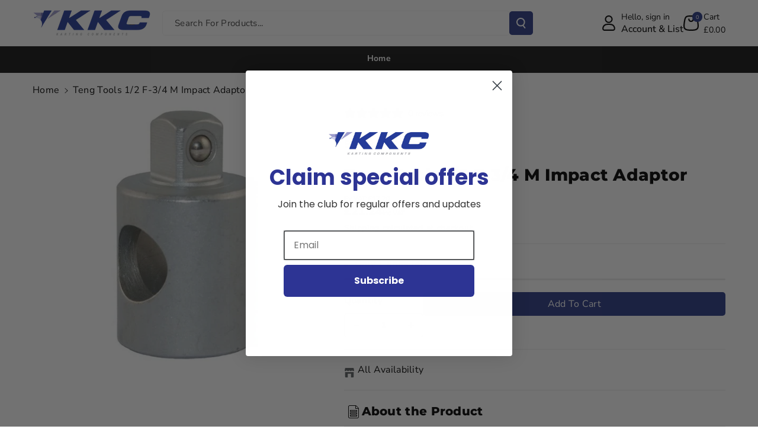

--- FILE ---
content_type: text/css
request_url: https://kkckartshop.co.uk/cdn/shop/t/47/assets/base.css?v=170796483540802394711761671490
body_size: 16801
content:
html{-webkit-tap-highlight-color:transparent}[type=button],[type=reset],[type=submit],button{-webkit-appearance:button}[type=button]:not(:disabled),[type=reset]:not(:disabled),[type=submit]:not(:disabled),button:not(:disabled){cursor:pointer}.price .vat-price-stack{margin-top:.6rem}.price .vat-line{display:flex;align-items:baseline;gap:.4rem;line-height:1.3}.price .vat-line--ex{font-size:1.1rem;color:#c62828;font-weight:600;opacity:.9}.price .vat-line--inc{margin-top:.25rem}.price .vat-line--inc .vat-value--inc{font-size:2rem;font-weight:800;color:#243f96;line-height:1.1}.price .vat-line--inc .vat-label--inc{font-size:1.1rem;font-weight:600;color:#243f96;opacity:.9}.price .vat-label{white-space:nowrap;font-weight:600}[type=button]::-moz-focus-inner,[type=reset]::-moz-focus-inner,[type=submit]::-moz-focus-inner,button::-moz-focus-inner{padding:0;border-style:none}input[type=checkbox],input[type=radio]{box-sizing:border-box;padding:0}.no-js:not(html){display:none!important}html.no-js .no-js:not(html){display:block!important}.no-js-inline{display:none!important}html.no-js .no-js-inline{display:inline-block!important}html.no-js .no-js-hidden{display:none!important}.img-fluid{max-width:100%;height:auto}.mx-auto{margin-left:auto;margin-right:auto}.figure{display:inline-block}.figure-img{margin-bottom:.5rem;line-height:1}.figure-caption{font-size:90%;color:rgba(var(--color-foreground),.09)}.container,.page-width{max-width:var(--page-width);margin:0 auto;padding-right:40px;padding-left:40px}.page-width-desktop{padding:0;margin:0 auto}.wb_button_combo{display:flex;column-gap:15px;align-items:center}.wb_button_combo .wb_home_sbtn:only-child{justify-content:end;width:100%;display:flex}.product-form__input--dropdown.product-form__input select{background:rgb(var(--color-background));color:rgb(var(--color-foreground))}.wb_home_sbtn.center{margin-top:20px}.gap_10{gap:10px}.Pswp_custom:before{content:"";position:fixed;width:100%;height:0;top:0;left:0;right:0;background:transparent;z-index:0;transition:1s}.Pswp_custom:has(.pswp--open):before{z-index:999;height:100px}@media (min-width: 992px){.page-width-desktop{max-width:var(--page-width);padding:0 40px}}@media screen and (max-width:1024px){.container,.page-width{padding-right:15px;padding-left:15px}}.isolate{position:relative;z-index:0}@media screen and (min-width: 768px){.element-margin{margin-top:calc(5rem + var(--page-width-margin))}}.page-margin,.shopify-challenge__container{margin:7rem auto}.list-unstyled{margin:0;padding:0;list-style:none}.hidden{display:none!important}.visually-hidden{position:absolute!important;overflow:hidden;width:1px;height:1px;margin:-1px;padding:0;border:0;clip:rect(0 0 0 0);word-wrap:normal!important}.visually-hidden--inline{margin:0;height:1em}.overflow-hidden{overflow:hidden}.skip-to-content-link:focus{z-index:9999;position:inherit;overflow:auto;width:auto;height:auto;clip:auto}.full-width-link{position:absolute;top:0;right:0;bottom:0;left:0;z-index:2}::selection{background-color:rgba(var(--color-foreground),.2)}.text-body{font-size:calc(var(--font-body-scale) * 1.5rem);line-height:calc(1 + .8 / var(--font-body-scale));font-family:var(--font-body-family);font-style:var(--font-body-style);font-weight:var(--font-body-weight)}h1,h2,h3,h4,h5,.h0,.h1,.h2,.h3,.h4,.h5{font-family:var(--font-heading-family);font-style:var(--font-heading-style);font-weight:var(--font-heading-weight);color:rgb(var(--color-foreground));line-height:calc(1 + .3/max(1,var(--font-heading-scale)));word-break:break-word}h1,h2,h3,h4,h5,h6{margin-top:0;margin-bottom:.5rem}.hxl{font-size:calc(var(--font-heading-scale) * 5rem)}@media only screen and (min-width: 768px){.hxl{font-size:calc(var(--font-heading-scale) * 6.2rem)}}.h0{font-size:calc(var(--font-heading-scale) * 4rem)}@media only screen and (min-width: 768px){.h0{font-size:calc(var(--font-heading-scale) * 5.2rem)}}h1,.h1{font-size:calc(var(--font-heading-scale) * 3rem)}@media only screen and (min-width: 768px){h1,.h1{font-size:calc(var(--font-heading-scale) * 4rem)}}h2,.h2{font-size:calc(var(--font-heading-scale) * 2rem)}@media only screen and (min-width: 768px){h2,.h2{font-size:calc(var(--font-heading-scale) * 2.4rem)}}h3,.h3{font-size:calc(var(--font-heading-scale) * 1.7rem)}@media only screen and (min-width: 768px){h3,.h3{font-size:calc(var(--font-heading-scale) * 1.8rem)}}h4,.h4{font-family:var(--font-heading-family);font-style:var(--font-heading-style);font-size:calc(var(--font-heading-scale) * 1.5rem)}h5,.h5{font-size:calc(var(--font-heading-scale) * 1.2rem)}@media only screen and (min-width: 768px){h5,.h5{font-size:calc(var(--font-heading-scale) * 1.3rem)}}h6,.h6{color:rgba(var(--color-foreground),.75)}blockquote{font-style:italic;color:rgba(var(--color-foreground),.75);border-left:.2rem solid rgba(var(--color-foreground),.2);padding-left:1rem}@media screen and (min-width: 768px){blockquote{padding-left:1.5rem}}p,dl,ol,ul{margin-top:0;margin-bottom:1rem}.description{font-weight:var(--font-body-weight)}.caption{font-size:calc(var(--font-body-scale) * 14px);letter-spacing:.07rem;line-height:calc(1 + .7 / var(--font-body-scale))}.caption-with-letter-spacing{font-size:calc(var(--font-body-scale) * 14px);letter-spacing:.1rem;line-height:calc(1 + .2 / var(--font-body-scale));margin:0;display:inline-block;vertical-align:middle}.caption-with-letter-spacing--small{font-size:1rem;letter-spacing:.16rem}.caption-with-letter-spacing--medium{font-size:1.2rem;letter-spacing:.16rem}.caption-with-letter-spacing--large{font-size:1.4rem;letter-spacing:.18rem}.color-foreground{color:rgb(var(--color-foreground))}table:not([class]){table-layout:fixed;border-collapse:collapse;font-size:1.4rem;border-style:hidden;box-shadow:0 0 0 .1rem rgba(var(--color-foreground),.2)}table:not([class]) td,table:not([class]) th{padding:1em;border:.1rem solid rgba(var(--color-foreground),.2)}@media screen and (max-width: 767px){.small-hide{display:none!important}.wb_button_combo{width:100%;justify-content:space-between}.title-wrapper-with-link.center .wb_button_combo{width:auto;justify-content:center}.title-wrapper-with-link{flex-wrap:wrap}}@media screen and (min-width: 768px) and (max-width: 991px){.medium-hide{display:none!important}}@media screen and (min-width: 992px){.large-up-hide{display:none!important}}.dropdown,.dropleft,.dropright,.dropup{position:relative}.dropdown-toggle{white-space:nowrap}.dropdown-toggle:after{display:inline-block;margin-left:.255em;vertical-align:.255em;content:"";border-top:.3em solid;border-right:.3em solid transparent;border-bottom:0;border-left:.3em solid transparent}.dropdown-toggle:empty:after{margin-left:0}.dropdown-menu.show{display:block}.dropdown-menu{position:absolute;top:100%;left:0;z-index:1000;float:left;min-width:10rem;padding:.5rem 0;margin:.125rem 0 0;font-size:calc(var(--font-body-scale) * 14px);color:rgb(var(--color-foreground));text-align:left;list-style:none;background-color:rgb(var(--color-background));background:var(--gradient-background);background-clip:padding-box;border-radius:var(--popup-corner-radius);border-color:rgba(var(--color-foreground),var(--popup-border-opacity));border-style:solid;border-width:var(--popup-border-width);box-shadow:var(--popup-shadow-horizontal-offset) var(--popup-shadow-vertical-offset) var(--popup-shadow-blur-radius) rgba(var(--color-shadow),var(--popup-shadow-opacity))}.dropdown-menu-left{right:auto;left:0}.dropdown-menu-right{right:0;left:auto}.left{text-align:left}.center{text-align:center}.right{text-align:right}.justify-left{justify-self:left}.justify-center{justify-self:center}.justify-right{justify-self:right}.uppercase,.button.uppercase,.link.uppercase{text-transform:uppercase}.light{opacity:.7}.link{cursor:pointer;display:inline-block;border:none;box-shadow:none;text-decoration:none;text-underline-offset:.3rem;background-color:transparent;font-size:calc(var(--font-body-scale) * 16px);font-weight:var(--font-body-weight)}.link--text{color:rgb(var(--color-foreground))}.link--text:hover svg path{fill:rgb(var(--color-link-hover));transition:all var(--duration-long) ease}.link--text:hover{color:rgb(var(--color-link-hover))}.link-with-icon{display:inline-flex;font-size:1.4rem;font-weight:600;letter-spacing:.1rem;text-decoration:none;margin-bottom:4.5rem;white-space:nowrap}.link-with-icon .icon{width:1.5rem;margin-left:1rem}a:not([href]){cursor:not-allowed;opacity:.5}.circle-divider:after{content:"\2022";margin:0 1.3rem 0 1.5rem}.circle-divider:last-of-type:after{display:none}hr{border:none;height:.1rem;background-color:rgba(var(--color-foreground),.08);display:block;margin:2rem 0}.full-unstyled-link{text-decoration:none;display:block}.placeholder{background-color:rgba(var(--color-foreground),.04);color:rgba(var(--color-foreground),.55);fill:rgba(var(--color-foreground),.55)}details>*{box-sizing:border-box}.break{word-break:break-word}.visibility-hidden{visibility:hidden}@media (prefers-reduced-motion){.motion-reduce{transition:none!important;animation:none!important}}:root{--duration-short: .1s;--duration-default: .2s;--duration-announcement-bar: .25s;--duration-medium: .2s;--duration-long: .3s;--duration-extra-long: .6s;--duration-extended: 3s;--ease-out-slow: cubic-bezier(0, 0, .3, 1);--animation-slide-in: slideIn var(--duration-extra-long) var(--ease-out-slow) forwards;--animation-fade-in: fadeIn var(--duration-extra-long) var(--ease-out-slow)}.underlined-link{text-underline-offset:.6rem;text-decoration-thickness:.1rem;text-decoration:underline}.underlined-link{color:rgb(var(--color-foreground))}.link.underlined-link{text-decoration:underline;line-height:normal;min-height:2.4rem;display:inline-flex;align-items:center}.inline-richtext a,.rte.inline-richtext a{color:currentColor}.underlined-link[href]:hover{color:rgb(var(--color-link-hover))}.underlined-link[href]:hover .multis-svg path{fill:rgb(var(--color-link-hover))}.icon-arrow{width:1.5rem;min-width:1.5rem}h3 .icon-arrow,.h3 .icon-arrow{width:calc(var(--font-heading-scale) * 1.5rem)}.col,.col-1,.col-10,.col-11,.col-12,.col-2,.col-3,.col-4,.col-5,.col-6,.col-7,.col-8,.col-9,.col-auto{position:relative;width:100%;padding-right:15px;padding-left:15px}.col-1{-ms-flex:0 0 8.333333%;flex:0 0 8.333333%;max-width:8.333333%}.col-2{-ms-flex:0 0 16.666667%;flex:0 0 16.666667%;max-width:16.666667%}.col-3{-ms-flex:0 0 25%;flex:0 0 25%;max-width:25%}.col-4{-ms-flex:0 0 33.333333%;flex:0 0 33.333333%;max-width:33.333333%}.col-6{-ms-flex:0 0 50%;flex:0 0 50%;max-width:50%}.col-9{-ms-flex:0 0 75%;flex:0 0 75%;max-width:75%}.col-12{-ms-flex:0 0 100%;flex:0 0 100%;max-width:100%}.align-items-center{align-items:center}.align-items-left{align-items:start}.justify-content-center{-ms-flex-pack:center!important;justify-content:center!important}.justify-content-right,.justify-content-end{-ms-flex-pack:end!important;justify-content:end!important}.justify-content-left,.justify-content-start{-ms-flex-pack:start!important;justify-content:start!important}.justify-space-between{justify-content:space-between}.float-left{float:left}.float-right{float:right}.float-none{float:none}.text-left{text-align:left}.text-right{text-align:right}.text-center{text-align:center}.visible{visibility:visible}.invisible{visibility:hidden}.card{position:relative;display:-ms-flexbox;display:flex;-ms-flex-direction:column;flex-direction:column;min-width:0;word-wrap:break-word;background-color:rgb(var(--color-background));background-clip:border-box;border:1px solid rgba(var(--color-foreground),.08);border-radius:.25rem}:root,.color-icon-text{--color-icon: rgb(var(--color-base-text))}.color-icon-accent-1{--color-icon: rgb(var(--color-base-accent-1))}.color-icon-accent-2{--color-icon: rgb(var(--color-base-accent-2))}.color-icon-outline-button{--color-icon: rgb(var(--color-base-outline-button-labels))}.product-card-wrapper .card{border:var(--product-card-border-width) solid rgba(var(--color-foreground),var(--product-card-border-opacity));border-radius:var(--product-card-corner-radius);box-shadow:var(--product-card-shadow-horizontal-offset) var(--product-card-shadow-vertical-offset) var(--product-card-shadow-blur-radius) rgba(var(--color-shadow),var(--product-card-shadow-opacity))}.product-card-wrapper .card,.contains-card--product{--border-radius: var(--product-card-corner-radius);--border-width: var(--product-card-border-width);--border-opacity: var(--product-card-border-opacity);--shadow-horizontal-offset: var(--product-card-shadow-horizontal-offset);--shadow-vertical-offset: var(--product-card-shadow-vertical-offset);--shadow-blur-radius: var(--product-card-shadow-blur-radius);--shadow-opacity: var(--product-card-shadow-opacity);--shadow-visible: var(--product-card-shadow-visible);--image-padding: var(--product-card-image-padding);--text-alignment: var(--product-card-text-alignment)}.collection-card-wrapper .card,.contains-card--collection{--border-radius: var(--collection-card-corner-radius);--border-width: var(--collection-card-border-width);--border-opacity: var(--collection-card-border-opacity);--shadow-horizontal-offset: var(--collection-card-shadow-horizontal-offset);--shadow-vertical-offset: var(--collection-card-shadow-vertical-offset);--shadow-blur-radius: var(--collection-card-shadow-blur-radius);--shadow-opacity: var(--collection-card-shadow-opacity);--shadow-visible: var(--collection-card-shadow-visible);--image-padding: var(--collection-card-image-padding);--text-alignment: var(--collection-card-text-alignment)}.article-card-wrapper .card,.contains-card--article,.wbmgblgtop .wbhblog .blog_img{--border-radius: var(--blog-card-corner-radius);--border-width: var(--blog-card-border-width);--border-opacity: var(--blog-card-border-opacity);--shadow-horizontal-offset: var(--blog-card-shadow-horizontal-offset);--shadow-vertical-offset: var(--blog-card-shadow-vertical-offset);--shadow-blur-radius: var(--blog-card-shadow-blur-radius);--shadow-opacity: var(--blog-card-shadow-opacity);--shadow-visible: var(--blog-card-shadow-visible);--image-padding: var(--blog-card-image-padding);--text-alignment: var(--blog-card-text-alignment)}.contains-content-container,.content-container{--border-radius: var(--text-boxes-radius);--border-width: var(--text-boxes-border-width);--border-opacity: var(--text-boxes-border-opacity);--shadow-horizontal-offset: var(--text-boxes-shadow-horizontal-offset);--shadow-vertical-offset: var(--text-boxes-shadow-vertical-offset);--shadow-blur-radius: var(--text-boxes-shadow-blur-radius);--shadow-opacity: var(--text-boxes-shadow-opacity);--shadow-visible: var(--text-boxes-shadow-visible)}.contains-media,.global-media-settings{--border-radius: var(--media-radius);--border-width: var(--media-border-width);--border-opacity: var(--media-border-opacity);--shadow-horizontal-offset: var(--media-shadow-horizontal-offset);--shadow-vertical-offset: var(--media-shadow-vertical-offset);--shadow-blur-radius: var(--media-shadow-blur-radius);--shadow-opacity: var(--media-shadow-opacity);--shadow-visible: var(--media-shadow-visible)}.product__title,.product-title,.cart-item__name,.product-card-wrapper .card__heading{text-transform:var(--card_title-transform)}.flex_direction--row,.flex_direction--column{display:flex;gap:15px}.flex_direction--row{flex-direction:row;align-items:center}.flex_direction--column{flex-direction:column}.animate-arrow .icon-arrow path{transform:translate(-.25rem);transition:transform var(--duration-short) ease}.animate-arrow:hover .icon-arrow path{transform:translate(-.05rem)}@media (prefers-reduced-motion: no-preference){.animate--ambient>img,.animate--ambient>svg{animation:animateAmbient 30s linear infinite}@keyframes animateAmbient{0%{transform:rotate(0) translate(1em) rotate(0) scale(1.2)}to{transform:rotate(360deg) translate(1em) rotate(-360deg) scale(1.2)}}}summary{cursor:pointer;list-style:none;position:relative}summary::-webkit-details-marker{display:none}.disclosure-has-popup{position:relative}.disclosure-has-popup[open]>summary:before{position:fixed;top:0;right:0;bottom:0;left:0;z-index:2;display:block;cursor:default;content:" ";background:transparent}.disclosure-has-popup>summary:before{display:none}.disclosure-has-popup[open]>summary+*{z-index:100}@media screen and (min-width: 768px){.disclosure-has-popup[open]>summary+*{z-index:4}.facets .disclosure-has-popup[open]>summary+*{z-index:2}}*:focus{outline:0;box-shadow:none}*:focus-visible,:focus-visible,.focus-inset:focus-visible{border:.2rem solid rgba(var(--color-foreground),.5);outline-offset:1px}.focused,.no-js *:focus{outline:.2rem solid rgba(var(--color-foreground),.5);box-shadow:0 0 0 .3rem rgb(var(--color-background)),0 0 .5rem .4rem rgba(var(--color-foreground),.3)}.no-js *:focus:not(:focus-visible){outline:0;box-shadow:none}.focused.focus-inset,.no-js .focus-inset:focus{outline:.2rem solid rgba(var(--color-foreground),.5);outline-offset:-.2rem;box-shadow:0 0 .2rem rgba(var(--color-foreground),.3)}.no-js .focus-inset:focus:not(:focus-visible){outline:0;box-shadow:none}.focus-none{box-shadow:none!important;outline:0!important}.focus-offset:focus-visible{outline:.2rem solid rgba(var(--color-foreground),.5);outline-offset:1rem;box-shadow:0 0 0 1rem rgb(var(--color-background)),0 0 .2rem 1.2rem rgba(var(--color-foreground),.3)}.focus-offset.focused,.no-js .focus-offset:focus{outline:.2rem solid rgba(var(--color-foreground),.5);outline-offset:1rem;box-shadow:0 0 0 1rem rgb(var(--color-background)),0 0 .2rem 1.2rem rgba(var(--color-foreground),.3)}.no-js .focus-offset:focus:not(:focus-visible){outline:0;box-shadow:none}.title .link{font-size:inherit}.title-wrapper{margin-bottom:3rem}.title-wrapper-with-link{display:flex;justify-content:space-between;align-items:center;gap:1rem;border-radius:var(--text-boxes-radius)}.title-wrapper-with-link.center{justify-content:center;flex-direction:column}.title-wrapper-with-link.center .description,.imagebannermain .title-wrapper-with-link.center .heading h2{margin-left:auto;margin-right:auto}.imagebannermain .title-wrapper-with-link .description{max-width:1000px}.imagebannermain .title-wrapper-with-link .heading h2{max-width:700px}.imagebannermain.wbimgbnrblock .wb_banner_cover>.global-media-settings.media{background:transparent}.title--primary{margin:4rem 0}@media screen and (min-width: 992px){.title--primary{margin:2rem 0}}.title-wrapper-with-link .link-with-icon{margin:0;flex-shrink:0;display:flex;align-items:center}.title-wrapper-with-link .link-with-icon svg{width:1.5rem}.body--large{font-size:1.8rem}.subtitle{font-size:1.8rem;line-height:calc(1 + .8 / var(--font-body-scale));letter-spacing:.06rem;color:rgba(var(--color-foreground),.7)}.body--small,.subtitle--small{font-size:1.4rem;letter-spacing:.1rem}.body--medium,.subtitle--medium{font-size:1.6rem;letter-spacing:.08rem}.grid{display:flex;flex-wrap:wrap;margin-bottom:0;padding:0;list-style:none;column-gap:var(--grid-mobile-horizontal-spacing);row-gap:var(--grid-mobile-vertical-spacing)}.age-verification-popup.modal{position:fixed;top:0;left:0;z-index:1050;display:none;width:100%;height:100%;overflow:hidden;outline:0}@media screen and (min-width: 768px){.grid{column-gap:var(--grid-desktop-horizontal-spacing);row-gap:var(--grid-desktop-vertical-spacing)}.grid{margin-bottom:2rem}}.grid:last-child{margin-bottom:0}.grid__item{width:calc(25% - var(--grid-mobile-horizontal-spacing) * 3 / 4);max-width:calc(50% - var(--grid-mobile-horizontal-spacing) / 2);flex-grow:1;flex-shrink:0}@media screen and (min-width: 768px){.grid__item{width:calc(25% - var(--grid-desktop-horizontal-spacing) * 3 / 4);max-width:calc(50% - var(--grid-desktop-horizontal-spacing) / 2)}}.grid--gapless.grid{column-gap:0;row-gap:0}@media screen and (max-width: 767px){.grid__item.slider__slide--full-width{width:100%;max-width:none}}.grid--1-col .grid__item{max-width:100%;width:100%}.grid--3-col .grid__item{width:calc(33.33% - var(--grid-mobile-horizontal-spacing) * 2 / 3);max-width:calc(33.33% - var(--grid-mobile-horizontal-spacing) * 2 / 3)}@media screen and (min-width: 768px){.grid--3-col .grid__item{width:calc(33.33% - var(--grid-desktop-horizontal-spacing) * 2 / 3);max-width:calc(33.33% - var(--grid-desktop-horizontal-spacing) * 2 / 3)}}.grid--2-col .grid__item{width:calc(50% - var(--grid-mobile-horizontal-spacing) / 2);max-width:calc(50% - var(--grid-mobile-horizontal-spacing) / 2)}@media screen and (max-width: 991px){.grid--1-col-tablet-down .grid__item{width:100%;max-width:100%}.slider--tablet.grid--peek{margin:0;width:100%}.slider--tablet.grid--peek .grid__item{box-sizing:content-box;margin:0}.slider.slider--tablet .scroll-trigger.animate--slide-in,.slider.slider--mobile .scroll-trigger.animate--slide-in{animation:none;opacity:1}.scroll-trigger:not(.scroll-trigger--offscreen) .slider--tablet{animation:var(--animation-slide-in)}.grid--2-col-tablet-down .grid__item{width:calc(50% - var(--grid-mobile-horizontal-spacing) * 2 / 4);max-width:calc(50% - var(--grid-mobile-horizontal-spacing) * 2 / 7)}.grid--3-col-tablet-down .grid__item{width:calc(33.33% - var(--grid-mobile-horizontal-spacing) * 2 / 3);max-width:calc(33.33% - var(--grid-mobile-horizontal-spacing) * 2 / 3)}}@media (min-width: 768px){.grid--2-col .grid__item{width:calc(50% - var(--grid-desktop-horizontal-spacing) / 2);max-width:calc(50% - var(--grid-desktop-horizontal-spacing) / 2)}.grid--4-col-tablet .grid__item{width:calc(25% - var(--grid-desktop-horizontal-spacing) * 3 / 4);max-width:calc(25% - var(--grid-desktop-horizontal-spacing) * 3 / 4)}.grid--3-col-tablet .grid__item{width:calc(33.33% - var(--grid-desktop-horizontal-spacing) * 2 / 3);max-width:calc(33.33% - var(--grid-desktop-horizontal-spacing) * 2 / 3)}.grid--5-col-tablet .grid__item{width:calc(20% - var(--grid-desktop-horizontal-spacing) * 4 / 5);max-width:calc(20% - var(--grid-desktop-horizontal-spacing) * 4 / 5)}.grid--2-col-tablet .grid__item{width:calc(50% - var(--grid-desktop-horizontal-spacing) / 2);max-width:calc(50% - var(--grid-desktop-horizontal-spacing) / 2)}}@media screen and (min-width: 992px){.grid--6-col-desktop .grid__item{width:calc(16.66% - var(--grid-desktop-horizontal-spacing) * 5 / 6);max-width:calc(16.66% - var(--grid-desktop-horizontal-spacing) * 5 / 6)}.grid--5-col-desktop .grid__item{width:calc(20% - var(--grid-desktop-horizontal-spacing) * 4 / 5);max-width:calc(20% - var(--grid-desktop-horizontal-spacing) * 4 / 5)}.grid--4-col-desktop .grid__item{width:calc(25% - var(--grid-desktop-horizontal-spacing) * 3 / 4);max-width:calc(25% - var(--grid-desktop-horizontal-spacing) * 3 / 4)}.grid--3-col-desktop .grid__item{width:calc(33.33% - var(--grid-desktop-horizontal-spacing) * 2 / 3);max-width:calc(33.33% - var(--grid-desktop-horizontal-spacing) * 2 / 3)}.grid--2-col-desktop .grid__item{width:calc(50% - var(--grid-desktop-horizontal-spacing) / 2);max-width:calc(50% - var(--grid-desktop-horizontal-spacing) / 2)}.slider.slider--desktop .scroll-trigger.animate--slide-in{animation:none;opacity:1;transform:inherit}.grid--1-col-desktop{flex:0 0 100%;max-width:100%}.grid--1-col-desktop .grid__item{width:100%;max-width:100%}.footer__content-top .grid--5-col-desktop.custom-newsletter .grid__item{width:calc(17.5% - var(--grid-desktop-horizontal-spacing) * 4 / 5);max-width:calc(17.5% - var(--grid-desktop-horizontal-spacing) * 4 / 5)}.footer__content-top .grid--5-col-desktop.custom-newsletter .grid__item.footer-block--newsletter{width:calc(30% - var(--grid-desktop-horizontal-spacing) * 4 / 5);max-width:calc(30% - var(--grid-desktop-horizontal-spacing) * 4 / 5)}.footer__content-top .grid--4-col-desktop.custom-newsletter .grid__item{width:calc(23% - var(--grid-desktop-horizontal-spacing) * 3 / 4);max-width:calc(23% - var(--grid-desktop-horizontal-spacing) * 3 / 4)}.footer__content-top .grid--4-col-desktop.custom-newsletter .grid__item.footer-block--newsletter{width:calc(31% - var(--grid-desktop-horizontal-spacing) * 3 / 4);max-width:calc(31% - var(--grid-desktop-horizontal-spacing) * 3 / 4)}}@media screen and (max-width: 767px){.grid--peek.slider--mobile{margin:0;width:100%}.grid--peek.slider--mobile .grid__item{box-sizing:content-box;margin:0}.grid--peek .grid__item{min-width:35%}.grid--peek.slider .grid__item:first-of-type{box-sizing:content-box;margin:0}.grid--peek.slider:after{margin-left:calc(-1 * var(--grid-mobile-horizontal-spacing))}.grid--2-col-tablet-down .grid__item{width:calc(50% - var(--grid-mobile-horizontal-spacing) / 2);max-width:calc(50% - var(--grid-mobile-horizontal-spacing) / 2)}.slider--tablet.grid--peek.grid--2-col-tablet-down .grid__item,.grid--peek .grid__item{width:calc(50% - var(--grid-mobile-horizontal-spacing) - 3rem);max-width:calc(50% - var(--grid-mobile-horizontal-spacing) - 3rem)}.slider--tablet.grid--peek.grid--1-col-tablet-down .grid__item,.slider--mobile.grid--peek.grid--1-col-tablet-down .grid__item{width:calc(100% - var(--grid-mobile-horizontal-spacing) - 3rem);max-width:calc(100% - var(--grid-mobile-horizontal-spacing) - 3rem)}}@media screen and (min-width: 768px) and (max-width: 991px){.slider--tablet.grid--peek .grid__item{width:calc(25% - var(--grid-desktop-horizontal-spacing) - 3rem);max-width:calc(25% - var(--grid-desktop-horizontal-spacing) - 3rem)}.slider--tablet.grid--peek.grid--3-col-tablet .grid__item{width:calc(33.33% - var(--grid-desktop-horizontal-spacing) - 3rem);max-width:calc(33.33% - var(--grid-desktop-horizontal-spacing) - 3rem)}.slider--tablet.grid--peek.grid--2-col-tablet .grid__item,.slider--tablet.grid--peek.grid--2-col-tablet-down .grid__item{width:calc(50% - var(--grid-desktop-horizontal-spacing) - 3rem);max-width:calc(50% - var(--grid-desktop-horizontal-spacing) - 3rem)}.slider--tablet.grid--peek .grid__item:first-of-type{margin-left:1.5rem}.grid--1-col-tablet-down.grid--peek .grid__item{width:calc(100% - var(--grid-desktop-horizontal-spacing) - 3rem);max-width:calc(100% - var(--grid-desktop-horizontal-spacing) - 3rem)}}.wbimg_placeholder{padding-bottom:100%}.media{display:block;position:relative;overflow:hidden;border-radius:var(--media-radius)}.media--transparent{background-color:transparent}.media>*:not(.zoom):not(.deferred-media__poster-button),.media model-viewer{display:block;max-width:100%;position:absolute;top:0;left:0;height:100%;width:100%}.media>img{object-fit:cover;object-position:center center;transition:opacity .4s cubic-bezier(.25,.46,.45,.94);border-radius:calc(var(--media-radius) - var(--media-border-width))}.full_page-width .global-media-settings,.full_page-width .media>img{border-radius:0}.media--square{padding-bottom:100%}.media--portrait{padding-bottom:125%}.media--landscape{padding-bottom:66.6%}.media--cropped{padding-bottom:56%}.media--16-9{padding-bottom:56.25%}.media--circle{padding-bottom:100%;border-radius:50%}.media.media--hover-effect>img+img{opacity:0}.media.media--hover-effect:hover>img:first-child:not(:only-child){opacity:0}.media.media--hover-effect:hover>img+img{opacity:1}deferred-media{display:block}.button--secondary,.button--tertiary{--color-button: var(--color-secondary-button);--color-button-text: var(--color-secondary-button-text)}.button.button--secondary{background:transparent;border:var(--buttons-border-width) solid rgb(var(--color-button-text));transition:.5s}.button.button--secondary:hover{background:rgb(var(--color-bg-button-hover));border:var(--buttons-border-width) solid rgb(var(--color-bg-button-hover))}.button--secondary:after{--border-opacity: var(--buttons-border-opacity)}.button--tertiary{--alpha-button-background: 0;--alpha-button-border: .2}input,textarea,button{font-family:inherit}.button,.shopify-challenge__button,.customer button,button.shopify-payment-button__button--unbranded,.shopify-payment-button [role=button],.cart__dynamic-checkout-buttons [role=button],.cart__dynamic-checkout-buttons iframe{--shadow-horizontal-offset: var(--buttons-shadow-horizontal-offset);--shadow-vertical-offset: var(--buttons-shadow-vertical-offset);--shadow-blur-radius: var(--buttons-shadow-blur-radius);--shadow-opacity: var(--buttons-shadow-opacity);--shadow-visible: var(--buttons-shadow-visible);--border-offset: var(--buttons-border-offset);--border-opacity: calc(1 - var(--buttons-border-opacity));border-radius:var(--buttons-radius-outset);position:relative;font-style:var(--font-body-style)}.button,.shopify-challenge__button,.customer button,button.shopify-payment-button__button--unbranded{min-width:calc(12rem + var(--buttons-border-width) * 2);min-height:calc(3.8rem + var(--buttons-border-width) * 2)}.shopify-payment-button__button--branded{z-index:auto}.cart__dynamic-checkout-buttons iframe{box-shadow:var(--shadow-horizontal-offset) var(--shadow-vertical-offset) var(--shadow-blur-radius) rgba(var(--color-base-text),var(--shadow-opacity))}.button,.shopify-challenge__button,.customer button{display:inline-flex;justify-content:center;align-items:center;border:0;cursor:pointer;font:inherit;text-decoration:none;color:rgb(var(--color-button-text));transition:box-shadow var(--duration-long) ease;-webkit-appearance:none;appearance:none;transition:var(--duration-long) ease;text-transform:capitalize;background:linear-gradient(to right,rgb(var(--color-bg-button-hover)) 50%,rgb(var(--color-button)) 50%);background-size:200% 100%;background-position:right bottom}.button--secondary:hover:not([disabled]){background:rgb(var(--color-bg-button-hover));color:rgb(var(--color-button-hover-text))}@keyframes move{0%{left:0;opacity:0}5%,80%{opacity:0}48%{opacity:.2}to{left:82%}}.button:before,.shopify-challenge__button:before,.customer button:before,.shopify-payment-button__button--unbranded:before,.shopify-payment-button [role=button]:before,.cart__dynamic-checkout-buttons [role=button]:before{content:"";position:absolute;top:0;right:0;bottom:0;left:0;transition:box-shadow var(--duration-long) ease}.button:after,.shopify-challenge__button:after,.customer button:after,.shopify-payment-button__button--unbranded:after{content:"";position:absolute;top:var(--buttons-border-width);right:var(--buttons-border-width);bottom:var(--buttons-border-width);left:var(--buttons-border-width);z-index:1;border-radius:var(--buttons-radius);transition:box-shadow var(--duration-long) ease}.button:focus-visible,.button:focus,.button.focused,.shopify-payment-button__button--unbranded:focus-visible,.shopify-payment-button [role=button]:focus-visible,.shopify-payment-button__button--unbranded:focus,.shopify-payment-button [role=button]:focus{outline:0;box-shadow:0 0 0 .2rem rgb(var(--color-background)),0 0 0 .3rem rgba(var(--color-foreground),.5),0 0 .3rem .2rem rgba(var(--color-foreground),.3)}.button:focus:not(:focus-visible):not(.focused),.shopify-payment-button__button--unbranded:focus:not(:focus-visible):not(.focused),.shopify-payment-button [role=button]:focus:not(:focus-visible):not(.focused){box-shadow:inherit}.button::selection,.shopify-challenge__button::selection,.customer button::selection{background-color:rgba(var(--color-button-text),.3)}product-form .button:hover:not([disabled]) svg path{fill:rgb(var(--color-button-hover-text))}.button,.button-label,.shopify-challenge__button,.customer button{font-size:calc(var(--font-body-scale) * 16px);letter-spacing:.3px;font-weight:var(--font-body-weight);transition:all var(--duration-long) ease}.recipient-fields__field input[type=date]::-webkit-calendar-picker-indicator{opacity:0}.gift_date{position:absolute;right:1.5rem;top:0;bottom:0;display:flex;justify-content:center;align-items:center;pointer-events:none}.button--tertiary{font-size:1.2rem;padding:1rem 1.5rem;min-width:calc(9rem + var(--buttons-border-width) * 2);min-height:calc(3.5rem + var(--buttons-border-width) * 2)}.button--small{padding:1.2rem 2.6rem}.shopify-challenge__container .shopify-challenge__button{margin-top:10px}.button--primary,.button--secondary{position:relative;column-gap:10px}.button.button--primary span,.button.button--secondary span{font-weight:var(--font-body-weight)}.button.button--primary svg.icon-plus,.button.button--secondary svg.icon-plus{width:13px;height:13px}.button,button.button,a.button{overflow:hidden;padding:5px 20px;box-shadow:var(--shadow-horizontal-offset) var(--shadow-vertical-offset) var(--shadow-blur-radius) rgba(var(--color-shadow),var(--shadow-opacity))}.button span,button.button span,a.button span{position:relative;display:flex;justify-content:center;align-items:center;gap:4px;z-index:2;word-break:break-all}.button:after,button.button:after,a.button:after{position:absolute;content:"";top:0;left:0;width:0;border-radius:var(--buttons-radius);height:100%;background:rgb(var(--color-bg-button-hover));transition:all .35s}.button:hover,button.button:hover,a.button:hover{color:rgb(var(--color-button-hover-text))}.button:hover:after,button.button:hover:after,a.button:hover:after{width:100%}.button:disabled,.button[aria-disabled=true],.button.disabled,.customer button:disabled,.customer button[aria-disabled=true],.customer button.disabled,.quantity__button.disabled{cursor:not-allowed;opacity:.5}.button--full-width{display:flex;width:100%}.button.loading,.quick-add__submit.loading,.quick-add__submit.link.loading:hover{color:transparent!important;position:relative}.product-form__input--dropdown{margin-bottom:1.6rem}@media screen and (forced-colors: active){.button.loading{color:rgb(var(--color-foreground))}}.quick-add__submit.loading>svg.quick__view{opacity:0}.button.loading>.loading-overlay__spinner,.button.loading>.loading__spinner,.quick-add__submit.loading>.loading-overlay__spinner{top:50%;left:50%;transform:translate(-50%,-50%);position:absolute;height:100%;display:flex;align-items:center;z-index:2}.button.loading>.loading-overlay__spinner .spinner,.button.loading>.loading__spinner .spinner,.quick-add__submit.loading>.loading-overlay__spinner .spinner{width:fit-content}.button.loading>.loading-overlay__spinner .path,.button.loading>.loading__spinner .path{stroke:rgb(var(--color-button-text))}.button.loading>.loading__spinner{width:1.8rem;display:inline-block}.share-button{display:block;position:relative}.share-button details{width:fit-content}.share-button__button{font-size:1.4rem;display:flex;align-items:center;color:rgb(var(--color-foreground));margin-left:0;transition:all .5s;padding-left:0;min-height:4.4rem;width:100%;word-break:break-word}details[open]>.share-button__fallback{animation:animateMenuOpen var(--duration-default) ease}.share-button__button:hover{color:rgb(var(--color-link-hover))}.share-button__button,.share-button__fallback button{cursor:pointer;background-color:transparent;border:none}.share-button__button .icon-share{height:2rem;min-width:2rem;fill:rgb(var(--color-foreground));transition:all .5s}.share-button__button:hover svg{fill:rgb(var(--color-link-hover))}.share-button__fallback{display:flex;align-items:center;position:absolute;top:3rem;left:.1rem;z-index:3;width:100%;min-width:max-content;border-radius:var(--inputs-radius);border:0}.share-button__fallback:after{pointer-events:none;content:"";position:absolute;top:var(--inputs-border-width);right:var(--inputs-border-width);bottom:var(--inputs-border-width);left:var(--inputs-border-width);border:.1rem solid transparent;border-radius:var(--inputs-radius);box-shadow:0 0 0 var(--inputs-border-width) rgba(var(--color-foreground),var(--inputs-border-opacity));transition:box-shadow var(--duration-short) ease;z-index:1}.share-button__fallback:before{background:rgb(var(--color-background));pointer-events:none;content:"";position:absolute;top:0;right:0;bottom:0;left:0;border-radius:var(--inputs-radius-outset);box-shadow:var(--inputs-shadow-horizontal-offset) var(--inputs-shadow-vertical-offset) var(--inputs-shadow-blur-radius) rgba(var(--color-base-text),var(--inputs-shadow-opacity));z-index:-1}.share-button__fallback button{width:4.4rem;height:4.4rem;padding:0;flex-shrink:0;display:flex;justify-content:center;align-items:center;position:relative;right:var(--inputs-border-width)}.share-button__fallback button:hover{color:rgba(var(--color-foreground),.75)}.share-button__fallback button:hover svg{transform:scale(1.07)}.share-button__close:not(.hidden)+.share-button__copy{display:none}.share-button__close,.share-button__copy{background-color:transparent;color:rgb(var(--color-foreground))}.share-button__copy:focus-visible,.share-button__close:focus-visible{background-color:rgb(var(--color-background));z-index:2}.share-button__copy:focus,.share-button__close:focus{background-color:rgb(var(--color-background));z-index:2}.field:not(:focus-visible):not(.focused)+.share-button__copy:not(:focus-visible):not(.focused),.field:not(:focus-visible):not(.focused)+.share-button__close:not(:focus-visible):not(.focused){background-color:inherit}.share-button__fallback .field:after,.share-button__fallback .field:before{content:none}.share-button__fallback .field{border-radius:0;min-width:auto;min-height:auto;transition:none}.share-button__fallback .field__input:focus,.share-button__fallback .field__input:-webkit-autofill{outline:.2rem solid rgba(var(--color-foreground),.5);outline-offset:.1rem;box-shadow:0 0 0 .1rem rgb(var(--color-background)),0 0 .5rem .4rem rgba(var(--color-foreground),.3)}.share-button__fallback .field__input{box-shadow:none;text-overflow:ellipsis;white-space:nowrap;overflow:hidden;filter:none;min-width:auto;min-height:auto}.share-button__fallback .field__input:hover{box-shadow:none}.share-button__fallback .icon{width:1.5rem;height:1.5rem}.share-button__message:not(:empty){display:flex;align-items:center;width:100%;height:100%;margin-top:0;padding:.8rem 0 .8rem 1.5rem;margin:var(--inputs-border-width)}.share-button__message:not(:empty):not(.hidden)~*{display:none}.field__input,.select__select,.customer .field input,.customer select{-webkit-appearance:none;appearance:none;background:rgb(var(--color-background));background:rgb(var(--gradient-background));color:rgb(var(--color-foreground));font-size:calc(var(--font-body-scale) * 14px);width:100%;box-sizing:border-box;transition:box-shadow var(--duration-short) ease;border-radius:var(--inputs-radius);height:40px;min-height:calc(var(--inputs-border-width) * 2);min-width:calc(7rem + (var(--inputs-border-width) * 2));position:relative;border:0;box-shadow:var(--inputs-shadow-horizontal-offset) var(--inputs-shadow-vertical-offset) var(--inputs-shadow-blur-radius) rgba(var(--color-shadow),var(--inputs-shadow-opacity))}.field:before,.select:before,.customer .field:before,.customer select:before{pointer-events:none;content:"";position:absolute;top:0;right:0;bottom:0;left:0;border-radius:var(--inputs-radius-outset);box-shadow:var(--inputs-shadow-horizontal-offset) var(--inputs-shadow-vertical-offset) var(--inputs-shadow-blur-radius) rgba(var(--color-base-text),var(--inputs-shadow-opacity));z-index:-1}.field:after,.select:after,.customer .field:after,.customer select:after{pointer-events:none;content:"";position:absolute;top:var(--inputs-border-width);right:var(--inputs-border-width);bottom:var(--inputs-border-width);left:var(--inputs-border-width);border:.1rem solid transparent;border-radius:var(--inputs-radius);box-shadow:0 0 0 var(--inputs-border-width) rgba(var(--color-foreground),var(--inputs-border-opacity));transition:box-shadow var(--duration-short) ease;z-index:1}.select__select{font-family:var(--font-body-family);font-style:var(--font-body-style);font-weight:var(--font-body-weight);font-size:1.2rem;color:rgba(var(--color-foreground),.75)}.field:hover.field:after,.select:hover.select:after,.select__select:hover.select__select:after,.customer .field:hover.field:after,.customer select:hover.select:after{box-shadow:0 0 0 calc(.1rem + var(--inputs-border-width)) rgba(var(--color-foreground),var(--inputs-border-opacity));outline:0;border-radius:var(--inputs-radius)}.field__input:focus-visible,.select__select:focus-visible,.customer .field input:focus-visible,.customer select:focus-visible{box-shadow:0 0 0 calc(.1rem + var(--inputs-border-width)) rgba(var(--color-foreground));outline:0;border-radius:var(--inputs-radius)}.field__input:focus,.select__select:focus,.customer .field input:focus,.customer select:focus{outline:0;border-radius:var(--inputs-radius)}.text-area,.select{display:flex;position:relative;width:100%}.select .icon-caret,.customer select+svg{height:.6rem;pointer-events:none;position:absolute;top:calc(50% - .2rem);right:calc(var(--inputs-border-width) + 2rem)}.select__select,.customer select{cursor:pointer;line-height:calc(1 + .6 / var(--font-body-scale));padding:0 calc(var(--inputs-border-width) + 3rem) 0 2rem;margin:var(--inputs-border-width);min-height:calc(var(--inputs-border-width) * 2)}.field{position:relative;width:100%;display:flex;transition:box-shadow var(--duration-short) ease}.customer .field{display:flex}.field--with-error{flex-wrap:wrap}.field__input,.customer .field input{flex-grow:1;text-align:left;padding:1.5rem;margin:var(--inputs-border-width);transition:box-shadow var(--duration-short) ease}.field__label,.customer .field label{font-size:calc(var(--font-body-scale) * 15px);left:calc(var(--inputs-border-width) + 2rem);top:calc(9px + var(--inputs-border-width));margin-bottom:0;pointer-events:none;position:absolute;transition:top var(--duration-short) ease,var(--duration-short) ease;color:rgba(var(--color-foreground),.75);line-height:1.5}.field__input:focus~.field__label,.field__input:not(:placeholder-shown)~.field__label,.field__input:-webkit-autofill~.field__label,.customer .field input:focus~label,.customer .field input:not(:placeholder-shown)~label,.customer .field input:-webkit-autofill~label{font-size:1rem;top:calc(var(--inputs-border-width) + .5rem);left:calc(var(--inputs-border-width) + 2rem);letter-spacing:.04rem}.field__input:focus,.field__input:not(:placeholder-shown),.field__input:-webkit-autofill,.customer .field input:focus,.customer .field input:not(:placeholder-shown),.customer .field input:-webkit-autofill{padding:2rem 1rem .5rem 2rem;margin:var(--inputs-border-width)}.field__input::-webkit-search-cancel-button,.customer .field input::-webkit-search-cancel-button{display:none}.field__input::placeholder,.customer .field input::placeholder{opacity:0}.field__button{align-items:center;border:0;cursor:pointer;display:flex;height:4rem;justify-content:center;overflow:hidden;padding:0;position:absolute;right:0;top:0;width:4rem}.field__button>svg{height:2.2rem;width:2.2rem}.header__icon--search.button{min-width:44px;z-index:0}.header__icon--menu.link:hover svg.icon-close path,.wbhcart:hover svg.headcart path{stroke:rgb(var(--color-link-hover))}.wbhcart:hover svg path,.userdrop:hover .icon-account path,.header__icon:hover svg.icon path{fill:rgb(var(--color-link-hover));transition:all var(--duration-long) ease}.wbhcart:hover .wbcarthtotal *,.userdrop:hover span,.userdrop:hover strong,.wbcategories .header__icon--menu.link.header__icon:hover .mega-menu-title{color:rgb(var(--color-link-hover));transition:all var(--duration-long) ease}svg{transition:all var(--duration-long) ease;vertical-align:middle}.field__input:-webkit-autofill~.field__button,.customer .field input:-webkit-autofill~label{color:rgb(var(--color-button-text))}.field__input:-webkit-autofill~.field__label{color:#000}.search.search-modal__form .search__button svg{fill:rgb(var(--color-button-text))}header.header .modal__close-button svg.icon path{stroke:rgb(var(--color-button-text));transition:all var(--duration-long) ease}header.header .modal__close-button:hover svg.icon path{stroke:rgb(var(--color-button-hover-text))}.search.search-modal__form .search__button:hover svg{fill:rgb(var(--color-button-hover-text))}user-popup.slidedown_section .dropdown-menu li a{display:flex;gap:5px;align-items:center}.text-area{font-family:var(--font-body-family);font-style:var(--font-body-style);font-weight:var(--font-body-weight);min-height:10rem;resize:none}.text-area{min-height:20rem;resize:none}input[type=checkbox]{display:inline-block;width:auto;margin-right:.5rem}.form__label{display:block;margin-bottom:.6rem}.product-form__input--dropdown .form__label{border:0!important;box-shadow:none!important}.form__message{align-items:center;display:flex;font-size:calc(var(--font-body-scale) * 14px);line-height:1;margin-top:1rem}.wbcontform .form__message{margin-bottom:2rem}.form__message--large{font-size:1.6rem}.customer .field .form__message{font-size:1.4rem;text-align:left}.form__message .icon,.customer .form__message svg{flex-shrink:0;height:1.3rem;margin-right:.5rem;width:1.3rem}.form__message--large .icon,.customer .form__message svg{height:1.5rem;width:1.5rem;margin-right:1rem}.customer .field .form__message svg{align-self:start}.form-status{margin:5px 0;font-size:1.6rem}.form-status-list{padding:0;margin:1rem 0}.form-status-list li{list-style-position:inside}.form-status-list .link:first-letter{text-transform:capitalize}.required_star{color:#df2c21}.quantity{color:rgba(var(--color-foreground));position:relative;width:calc(13.2rem / var(--font-body-scale) + var(--inputs-border-width) * 2);display:flex;border-radius:var(--inputs-radius);min-height:calc(var(--inputs-border-width) * 2);height:40px;box-shadow:var(--inputs-shadow-horizontal-offset) var(--inputs-shadow-vertical-offset) var(--inputs-shadow-blur-radius) rgba(var(--color-shadow),var(--inputs-shadow-opacity))}.quantity:after{pointer-events:none;content:"";position:absolute;top:var(--inputs-border-width);right:var(--inputs-border-width);bottom:var(--inputs-border-width);left:var(--inputs-border-width);border:.1rem solid transparent;border-radius:var(--inputs-radius);box-shadow:0 0 0 var(--inputs-border-width) rgba(var(--color-foreground),var(--inputs-border-opacity));transition:box-shadow var(--duration-short) ease;z-index:1}.quantity:before{background:rgb(var(--color-background));pointer-events:none;content:"";position:absolute;top:0;right:0;bottom:0;left:0;border-radius:var(--inputs-radius-outset);box-shadow:var(--inputs-shadow-horizontal-offset) var(--inputs-shadow-vertical-offset) var(--inputs-shadow-blur-radius) rgba(var(--color-base-text),var(--inputs-shadow-opacity));z-index:-1}.quantity__input{color:currentColor;font-size:1.4rem;font-weight:500;opacity:.85;text-align:center;background-color:transparent;border:0;padding:0 .5rem;width:100%;flex-grow:1;-webkit-appearance:none;appearance:none}.quantity__button{width:calc(4rem / var(--font-body-scale));flex-shrink:0;font-size:1.8rem;border:0;background-color:transparent;cursor:pointer;display:flex;align-items:center;justify-content:center;color:rgb(var(--color-foreground));padding:0}.quantity__button:first-child{margin-left:calc(var(--inputs-border-width))}.quantity__button:last-child{margin-right:calc(var(--inputs-border-width))}.quantity__button svg{width:1rem;pointer-events:none}.quantity__button:focus-visible,.quantity__input:focus-visible{background-color:rgb(var(--color-background));z-index:2}.quantity__button:focus,.quantity__input:focus{background-color:transparent;z-index:2}.quantity__button:not(:focus-visible):not(.focused),.quantity__input:not(:focus-visible):not(.focused){background-color:inherit}.quantity__input:-webkit-autofill,.quantity__input:-webkit-autofill:hover,.quantity__input:-webkit-autofill:active{box-shadow:0 0 0 10rem rgb(var(--color-background)) inset!important;-webkit-box-shadow:0 0 0 10rem rgb(var(--color-background)) inset!important}.quantity__input::-webkit-outer-spin-button,.quantity__input::-webkit-inner-spin-button{-webkit-appearance:none;margin:0}.quantity__input[type=number]{-moz-appearance:textfield}.quantity__rules{margin-top:1.2rem;position:relative;font-size:1.2rem}.quantity__rules .caption{display:inline-block;margin-top:0;margin-bottom:0}.quantity__rules .divider+.divider:before{content:"\2022";margin:0 .5rem}.quantity__rules-cart{position:relative}product-info .loading-overlay:not(.hidden)~*,.quantity__rules-cart .loading-overlay:not(.hidden)~*{visibility:hidden}.modal__toggle{list-style-type:none}.no-js details[open] .modal__toggle{position:absolute;z-index:5}.modal__toggle-close{display:none}.no-js details[open] svg.modal__toggle-close{display:flex;z-index:1;height:1.7rem;width:1.7rem}.modal__toggle-open{display:flex}.no-js details[open] .modal__toggle-open{display:none}.no-js .modal__close-button.link{display:none}.modal__close-button.link{display:flex;justify-content:center;align-items:center;padding:0rem;height:4.4rem;width:4.4rem;min-width:4.4rem}.modal__close-button .icon{width:1.5rem;height:1.5rem}.modal__content{position:absolute;top:0;left:0;right:0;bottom:0;background:rgb(var(--color-background));z-index:4;display:flex;justify-content:center;align-items:center}.media-modal{cursor:zoom-out}.media-modal .deferred-media{cursor:initial}.collimglazy img{border-radius:var(--media-radius);box-shadow:var(--media-shadow-horizontal-offset) var(--media-shadow-vertical-offset) var(--media-shadow-blur-radius) rgba(var(--color-shadow),var(--media-shadow-opacity));border:var(--media-border-width) solid rgba(var(--color-foreground),var(--media-border-opacity))}.breadcrumb_main{width:100%}.breadcrumb{background:transparent;border-radius:0;padding:0;border:none;margin:20px -15px}.breadcrumb{padding:15px 0;margin:0}.arrowleftw,.arrowrightw{width:16px;height:16px;fill:rgb(var(--color-foreground))}.arrowrightw{transform:rotate(180deg)}.breadcrumb .arrowrightw,.breadcrumb .arrowleftw{width:14px;height:14px;fill:rgb(var(--color-foreground))}.cart-count-bubble:empty{display:none}.cart-count-bubble{position:absolute;background-color:rgb(var(--color-button));color:rgb(var(--color-button-text));height:1.7rem;width:1.7rem;border-radius:100%;display:flex;justify-content:center;align-items:center;font-size:.9rem;bottom:.8rem;left:2.2rem;line-height:calc(1 + .1 / var(--font-body-scale))}.header__icon--account shop-user-avatar{--shop-avatar-size: 2.8rem}.section-header.shopify-section-group-header-group{z-index:4}.shopify-section-header-sticky{position:sticky;top:0}.shopify-section-header-hidden{top:calc(-1 * var(--header-height))}.shopify-section-header-hidden.menu-open{top:0}.section-header.animate{transition:top .15s ease-out}.shopify-section-group-header-group{z-index:4}.section-header~.shopify-section-group-header-group{z-index:initial}.header__search .field__button{position:relative;padding:0 5px;column-gap:10px;min-width:40px}.header__search .field{column-gap:10px}sticky-header.header-wrapper{display:block}.header{display:grid;grid-template-areas:"left-icons heading icons";grid-template-columns:1fr 2fr 1fr;align-items:center}.header *[tabindex="-1"]:focus{outline:none}.header__heading{margin:0;line-height:0}.header>.header__heading-link{line-height:0}.header__heading,.header__heading-link{grid-area:heading}.header__heading-link{display:inline-block;text-decoration:none;word-break:break-word}.header__heading-link:hover .h2{color:rgb(var(--color-foreground))}.header__heading-link .h2{line-height:1;color:rgba(var(--color-foreground),.75);font-size:calc(var(--font-heading-scale) * 2rem)}.header__heading-logo,.mobilelogo{height:auto;max-width:100%}.heading_part_disable{padding:0!important;margin-bottom:0}.header__heading-logo-wrapper{width:100%;display:inline-block;vertical-align:middle;transition:width .3s cubic-bezier(.52,0,.61,.99)}.header .card--standard.grid__item{display:block}.header-wrapper .page-width header .wbsimplemenuxs .header__submenu.wbmenufull>.container{padding-left:15px;padding-right:15px}#cart-icon-bubble{position:relative;justify-content:left}#cart-icon-bubble.leftcart{justify-content:center}.wbhcart svg,.userdrop svg{width:26px;height:26px;fill:rgb(var(--color-foreground))}.wbhcart svg path{fill:rgb(var(--color-foreground))}.wbhcart svg.headcart path{fill:none;stroke:rgb(var(--color-foreground))}.wbcarthtotal{margin-left:8px;line-height:normal}.userdrop button,.header__icons .wbhcart>button,.header__icons .wbhcart>a{min-width:44px;min-height:44px;text-align:center;display:flex;align-items:center;line-height:normal;position:relative;justify-content:center;background:transparent;border:none;padding:0}.wbcartbth .header__icons #cart-icon-bubble,.wbcartbth .header__icons .wbhcart>button,.wbcartbth .header__icons .wbhcart>a{justify-content:left}.wbhcart{cursor:pointer}.wbhcartitem{background-color:rgb(var(--color-button));color:rgb(var(--color-button-text));min-width:18px;height:17px;padding:0 3px;text-align:center;font-size:12px;border-radius:100%;display:inline-block;position:absolute;right:0;top:3px}.wbhcartitem.wbqtyboth{position:absolute;right:auto;left:0;top:3px;margin-left:15px;bottom:0;display:flex;align-items:baseline;justify-content:center}.header__icons{display:flex;grid-area:icons;justify-self:end;column-gap:20px;align-items:center}.header__icons .shopify-app-block{max-width:4.4rem;max-height:4.4rem;overflow:hidden}.header__icon:not(.header__icon--summary),.header__icon span,.header__icon .wb_user_text{display:flex;align-items:center;justify-content:left;column-gap:5px}span.wbhcartitem{right:auto;left:auto;margin-left:15px;bottom:0;background-color:rgb(var(--color-button));color:rgb(var(--color-button-text));min-width:17px;height:17px;padding:3px;text-align:center;font-size:9px;border-radius:100%;display:inline-block;position:absolute;top:3px}.wbhuserleft strong,.wbcarthtotal strong{font-size:calc(var(--font-body-scale) * 16px);font-weight:var(--font-body-weight-medium);display:block;color:rgb(var(--color-foreground))}.wbhuserleft span,.wbcarthtotal span{font-size:calc(var(--font-body-scale) * 14px);font-weight:var(--font-body-weight);color:rgb(var(--color-foreground))}.wbhuserleft strong,.wb_login_txt span{text-decoration:none}.wbhuserleft,.wbcarthtotal{flex-direction:column;align-items:flex-start;margin-left:8px;font-style:var(--font-body-style)}.header__icon:after{content:none}.header__icon .icon:not(.icon-close){height:26px;width:26px;vertical-align:middle}header .header__icon webi-cart-remove-button .icon:not(.icon-close){width:16px;height:16px}header .header__icon webi-quantity-input .icon:not(.icon-close){width:10px;height:10px}header.header svg.icon path,.predictive-search svg.icon path,.wbcategories .mmenu_mainicon svg.icon path{fill:rgb(var(--color-foreground));transition:all .3s}.predictive-search__item:hover svg.icon path{fill:rgb(var(--color-link-hover))}.header__icon:not(.header__icon--summary).show-only-icon{justify-content:center}.header__icon,.header__icon--cart .icon{padding:0}.header__icon--cart{position:relative;text-align:center}.header__icon--cart,.header__icon--account,.header__icon--search{min-width:44px;min-height:44px;display:flex;align-items:center;justify-content:center}.header__icon,localization-form{height:3.2rem}localization-form{display:inline-block;vertical-align:middle}.slidedown_section .dropdown-menu{min-width:210px;transform:none;right:0;left:auto;animation:animateMenuOpen var(--duration-default) ease}.customer_account svg{fill:rgb(var(--color-foreground))}.customer_account li a:hover svg{fill:rgb(var(--color-link-hover))}.slidedown_section .dropdown-menu li a{display:block;padding:4px 15px;text-transform:capitalize}.slidedown_section .dropdown-menu svg{width:14px;height:14px}.wbcategories header-drawer{display:flex;align-items:center;font-weight:var(--font-heading-weight);position:relative}.header.header--middle-left .header__search{display:block}.wbmenubtm .header-bottom:only-child{width:100%;text-align:center}menu-drawer+.header__search{display:none}.header--top-center.drawer-menu>.header__search{margin-left:3.2rem}.header--top-center header-drawer{grid-area:left-icons}.header__search{display:inline-flex;line-height:0}.header--top-center>.header__search{display:none}.header--top-center *>.header__search{display:inline-flex}.no-js .predictive-search{display:none}details[open]>.search-modal{opacity:1;animation:animateMenuOpen var(--duration-default) ease}details[open] .modal-overlay{display:block}details[open] .modal-overlay:after{position:absolute;content:"";background-color:rgb(var(--color-foreground),.5);top:100%;left:0;right:0;height:100vh}.no-js details[open]>.header__icon--search{top:1rem;right:.5rem}.search-modal{opacity:0;height:100%}.search-modal__content{display:flex;align-items:center;justify-content:center;width:100%;height:100%;line-height:calc(1 + .8 / var(--font-body-scale))}.search-modal__content-bottom{bottom:calc((var(--inputs-margin-offset) / 2))}.search-modal__content-top{top:calc((var(--inputs-margin-offset) / 2))}.search-modal__form{width:100%}.header--top-left .header__icon--search,.header--top-left .search-modal__close-button,.header--middle-left .header__icon--search.middle-search-bar,.header--middle-left .search-modal__close-button.middle-search-close{display:none}.search-modal__close-button{margin-left:8px}.header__icon--menu .icon{display:block;position:absolute;opacity:1;transform:scale(1);transition:transform .15s ease,opacity .15s ease}details:not([open])>.header__icon--menu .icon-close,details[open]>.header__icon--menu .icon-hamburger{visibility:hidden;opacity:0}.js details[open]:not(.menu-opening)>.header__icon--menu .icon-close{visibility:hidden;opacity:0}.js details[open]:not(.menu-opening)>.header__icon--menu .icon-hamburger{visibility:visible;opacity:1}.js details>.header__submenu{opacity:0;transform:translateY(-1.5rem)}details[open]>.header__submenu{animation:animateMenuOpen var(--duration-default) ease;animation-fill-mode:forwards;z-index:1;box-shadow:0 8px 28px -18px #0003}@media (prefers-reduced-motion){details[open]>.header__submenu{opacity:1;transform:translateY(0)}}.header__inline-menu{grid-area:navigation;display:none}.wbcategories{grid-area:categories}.header--top-center .header__inline-menu,.header--top-center .header__heading-link{margin-left:0}@media (min-width: 992px){.header__inline-menu{display:block}.header--top-center .header__inline-menu{justify-self:center}.header--top-center .header__inline-menu>.list-menu--inline{justify-content:center}.header--middle-left .header__inline-menu{margin-left:0;display:flex;align-items:center;justify-content:center}}.header__menu{padding:0 1rem}.header__menu-item{text-decoration:none;color:rgba(var(--color-foreground))}.header__menu-item span{word-break:break-word}.header__menu-item:hover .icon-caret{color:rgba(var(--color-link-hover))}.header__menu-item:hover .icon-caret path{fill:rgba(var(--color-link-hover))}.header__menu-item:hover span,.header__menu-item:hover span a{text-underline-offset:.3rem;color:rgba(var(--color-link-hover))}details[open]:hover>.header__menu-item{text-decoration-thickness:.2rem}details[open]>.header__menu-item .icon-caret{transform:rotate(180deg)}.header__active-menu-item{transition:text-decoration-thickness var(--duration-short) ease;color:rgb(var(--color-foreground));text-underline-offset:.3rem}.header__menu-item:hover .header__active-menu-item{text-decoration-thickness:.2rem}.global-settings-popup,.header__submenu.global-settings-popup{border-radius:var(--popup-corner-radius);border-color:rgba(var(--color-foreground),var(--popup-border-opacity));border-style:solid;border-width:var(--popup-border-width);box-shadow:var(--popup-shadow-horizontal-offset) var(--popup-shadow-vertical-offset) var(--popup-shadow-blur-radius) rgba(var(--color-shadow),var(--popup-shadow-opacity))}.header__submenu.global-settings-popup{border-radius:0 0 var(--popup-corner-radius) var(--popup-corner-radius)}.header__submenu.global-settings-popup{z-index:-1}.global-settings-drawer{border-radius:var(--drawer-corner-radius) 0 0 0;border-color:rgba(var(--color-foreground),var(--drawer-border-opacity));border-style:solid;border-width:var(--drawer-border-width);box-shadow:var(--drawer-shadow-horizontal-offset) var(--drawer-shadow-vertical-offset) var(--drawer-shadow-blur-radius) rgba(var(--color-shadow),var(--drawer-shadow-opacity));z-index:-1}.header__submenu .header__submenu{background-color:unset;padding:0;margin:.5rem 0}.header__submenu .header__menu-item:after{right:2rem}.header__submenu .header__menu-item{justify-content:space-between;padding:5px 15px}.header-mega--menu .header__submenu .header__menu-item,.wbcategories .menu-drawer .header__submenu .header__menu-item{padding:5px 0}ul.header__submenu summary.header__menu-item{padding:8px 15px}.header__menu-item .icon-caret{position:absolute;right:0;transition:all var(--duration-long) ease;margin-left:5px;width:11px;height:11px;overflow:hidden;vertical-align:middle;top:calc(50% - .5rem)}.header__submenu .icon-caret{flex-shrink:0;margin-left:1rem;position:static}.coll-filter-menu .header__menu-item .icon-caret{right:1.5rem}.coll-filter-menu .header__menu-item.active .icon-caret{transform:rotate(180deg)}header-menu>details,details-disclosure>details{position:relative}.header__icon.header__icon--menu{display:flex;width:44px;align-items:center;word-break:break-word}.header__icon .header__heading-link .h2{font-size:calc(var(--font-heading-scale) * 30px)}.header__submenu.list-menu--disclosure{border-color:rgba(var(--color-foreground),var(--popup-border-opacity));border-style:solid;border-width:var(--popup-border-width);box-shadow:var(--popup-shadow-horizontal-offset) var(--popup-shadow-vertical-offset) var(--popup-shadow-blur-radius) rgba(var(--color-shadow),var(--popup-shadow-opacity))}#menu-drawer{border:var(--drawer-border-width) solid rgba(var(--color-foreground),var(--drawer-border-opacity));border-radius:0;box-shadow:var(--drawer-shadow-horizontal-offset) var(--drawer-shadow-vertical-offset) var(--drawer-shadow-blur-radius) rgba(var(--color-shadow),var(--drawer-shadow-opacity))}.header.header--top-center .header__icon--search{justify-content:center}.menu-drawer .menu-drawer__localization{box-shadow:0 4px 30px rgba(var(--color-foreground),.07);width:100%;text-align:center;display:flex;justify-content:space-between;padding:0 15px;align-items:center}.menu-drawer .menu-drawer__utility-links .list-social{background-color:rgba(var(--color-foreground),.03);padding:7px 15px;gap:5px}.menu-drawer .menu-drawer__utility-links li.list-social__item{background-color:unset}.menu-drawer .menu-drawer__utility-links li.list-social__item svg path{filter:unset;fill:rgb(var(--color-foreground))}.header-mega--menu svg.icon-calender,header-drawer svg.icon-calender{width:14px;height:14px;overflow:hidden;vertical-align:middle;margin-right:5px;fill:rgb(var(--color-foreground))}.header-mega--menu span.article_day{font-size:14px;display:flex;align-items:center}summary .icon-caret{position:absolute;height:.6rem;right:1.5rem;top:calc(50% - .4rem)}.menu-drawer-container{display:flex}.list-menu{list-style:none;padding:0;margin:0}.list-menu--inline{display:inline-flex;flex-wrap:wrap}summary.list-menu__item{padding-right:1.5rem}.list-menu__item{display:flex;align-items:center;line-height:calc(1 + .3 / var(--font-body-scale));font-weight:var(--font-heading-weight)}.list-menu__item--link{text-decoration:none;padding-bottom:1rem;padding-top:1rem;line-height:calc(1 + .8 / var(--font-body-scale))}.mega_menu_banner:empty{display:none}.mega_menu_banner.container{display:flex!important;justify-content:space-between}.mega_menu_banner:has(.offer_aside_banner) .wbmenuinner{min-width:fit-content}.mega_menu_banner .offer_aside_banner{width:30%;display:block;position:relative;overflow:hidden}.mega_menu_banner:has(.offer_aside_banner) .row:not(:only-child){width:70%}.mega_menu_banner .row:only-child,.mega_menu_banner .offer_aside_banner img{width:100%}.wbcategories .mega_menu_banner:has(.offer_aside_banner) .col-3{flex:0 0 50%;max-width:50%}.offer_banner_content{padding:15px;position:absolute;top:0;width:100%;height:100%;z-index:1;display:flex}.offer_banner_content>*{word-break:break-word}.offer_aside_banner .media{height:100%}.offer_aside_banner{border:var(--media-border-width) solid rgba(var(--color-foreground),var(--media-border-opacity));border-radius:var(--media-radius);background-color:rgb(var(--color-background));box-shadow:var(--media-shadow-horizontal-offset) var(--media-shadow-vertical-offset) var(--media-shadow-blur-radius) rgba(var(--color-shadow),var(--media-shadow-opacity))}@keyframes animateMenuOpen{0%{opacity:0;transform:translateY(-1.5rem)}to{opacity:1;transform:translateY(0)}}.overflow-hidden-mobile,.overflow-hidden-tablet,.overflow-hidden-desktop{overflow:hidden}@media screen and (min-width: 768px){.overflow-hidden-mobile{overflow:auto}}@media screen and (min-width: 992px){.overflow-hidden-tablet{overflow:auto}}.badge{border-radius:var(--badge-corner-radius);display:inline-block;text-align:center;font-size:calc(var(--font-body-scale) * 11px);padding:.4rem .8rem;word-break:break-word;line-height:normal}.gradient{background:var(--gradient-background)}.background-secondary{background-color:rgba(var(--color-foreground),.004);background:rgba(var(--color-foreground),.004)}@media screen and (forced-colors: active){.icon{color:CanvasText;fill:CanvasText!important}.icon-close-small path{stroke:CanvasText}}.ratio{display:flex;position:relative;align-items:stretch}.ratio:before{content:"";width:0;height:0;padding-bottom:var(--ratio-percent)}.content-container{border-radius:var(--text-boxes-radius);border:var(--text-boxes-border-width) solid rgba(var(--color-foreground),var(--text-boxes-border-opacity));position:relative;box-shadow:var(--text-boxes-shadow-horizontal-offset) var(--text-boxes-shadow-vertical-offset) var(--text-boxes-shadow-blur-radius) rgba(var(--color-shadow),var(--text-boxes-shadow-opacity))}.content-container:after{content:"";position:absolute;top:calc(var(--text-boxes-border-width) * -1);right:calc(var(--text-boxes-border-width) * -1);bottom:calc(var(--text-boxes-border-width) * -1);left:calc(var(--text-boxes-border-width) * -1);border-radius:var(--text-boxes-radius);box-shadow:var(--text-boxes-shadow-horizontal-offset) var(--text-boxes-shadow-vertical-offset) var(--text-boxes-shadow-blur-radius) rgba(var(--color-shadow),var(--text-boxes-shadow-opacity));z-index:-1}.content-container--full-width:after{left:0;right:0;border-radius:0}@media screen and (max-width: 767px){.content-container--full-width-mobile{border-left:none;border-right:none;border-radius:0}.content-container--full-width-mobile:after{display:none}}.global-media-settings{position:relative;border:var(--media-border-width) solid rgba(var(--color-foreground),var(--media-border-opacity));border-radius:var(--media-radius);background-color:rgb(var(--color-background));box-shadow:var(--media-shadow-horizontal-offset) var(--media-shadow-vertical-offset) var(--media-shadow-blur-radius) rgba(var(--color-shadow),var(--media-shadow-opacity))}.global-media-settings:after{content:"";position:absolute;top:calc(var(--media-border-width) * -1);right:calc(var(--media-border-width) * -1);bottom:calc(var(--media-border-width) * -1);left:calc(var(--media-border-width) * -1);border-radius:var(--media-radius);box-shadow:var(--media-shadow-horizontal-offset) var(--media-shadow-vertical-offset) var(--media-shadow-blur-radius) rgba(var(--color-shadow),var(--media-shadow-opacity));z-index:-1;pointer-events:none}.global-media-settings--no-shadow{overflow:hidden!important}.global-media-settings--no-shadow:after{content:none}.global-media-settings img,.global-media-settings iframe,.global-media-settings model-viewer,.global-media-settings video,.banner__media .placeholder-svg{border-radius:calc(var(--media-radius) - var(--media-border-width))}.content-container--full-width,.global-media-settings--full-width img,.global-media-settings--full-width video,.global-media-settings--full-width iframe{border-radius:0;border-left:none;border-right:none}@supports not (inset: 10px){.grid{margin-left:calc(-1 * var(--grid-mobile-horizontal-spacing))}.grid__item{padding-left:var(--grid-mobile-horizontal-spacing);padding-bottom:var(--grid-mobile-vertical-spacing)}@media screen and (min-width: 768px){.grid{margin-left:calc(-1 * var(--grid-desktop-horizontal-spacing))}.grid__item{padding-left:var(--grid-desktop-horizontal-spacing);padding-bottom:var(--grid-desktop-vertical-spacing)}}.grid--gapless .grid__item{padding-left:0;padding-bottom:0}@media screen and (min-width: 767px){.grid--peek .grid__item{padding-left:var(--grid-mobile-horizontal-spacing)}}.product-grid .grid__item{padding-bottom:var(--grid-mobile-vertical-spacing)}@media screen and (min-width: 768px){.product-grid .grid__item{padding-bottom:var(--grid-desktop-vertical-spacing)}}}.font-body-bold{font-weight:var(--font-body-weight-bold)}@media (forced-colors: active){.button,.shopify-challenge__button,.customer button{border:transparent solid 1px}.button:focus-visible,.button:focus,.button.focused,.shopify-payment-button__button--unbranded:focus-visible,.shopify-payment-button [role=button]:focus-visible,.shopify-payment-button__button--unbranded:focus,.shopify-payment-button [role=button]:focus{outline:solid transparent 1px}.field__input:focus,.select__select:focus,.customer .field input:focus,.customer select:focus,.localization-form__select:focus.localization-form__select:after{outline:transparent solid 1px}.localization-form__select:focus{outline:transparent solid 1px}}.rte:after{clear:both;content:"";display:block}.rte>p:first-child{margin-top:0}.rte>p:last-child{margin-bottom:0}.rte table{table-layout:fixed}.rte img{height:auto;max-width:100%;border:var(--media-border-width) solid rgba(var(--color-foreground),var(--media-border-opacity));border-radius:var(--media-radius);box-shadow:var(--media-shadow-horizontal-offset) var(--media-shadow-vertical-offset) var(--media-shadow-blur-radius) rgba(var(--color-shadow),var(--media-shadow-opacity));margin-bottom:var(--media-shadow-vertical-offset)}.rte ul,.rte ol{list-style-position:inside;padding-left:2rem}.rte li{list-style:inherit}.rte li:last-child{margin-bottom:0}.rte a,h1 a,h2 a,h3 a,h4 a,h5 a,h6 a,strong a,b a,p a{text-underline-offset:.3rem;text-decoration-thickness:.1rem;text-decoration:underline}.rte a:hover{color:rgb(var(--color-link-hover))}.rte blockquote{display:inline-flex}.rte blockquote>*{margin:-.5rem 0}.shape--mask{display:block;height:0;width:0}.shape--arch{clip-path:url(#Shape-Arch)}.shape--blob{clip-path:polygon(var(--shape--blob-1))}.shape--chevronleft{clip-path:polygon(100% 0%,85% 50%,100% 100%,15% 100%,0% 50%,15% 0%)}.shape--chevronright{clip-path:polygon(85% 0%,100% 50%,85% 100%,0% 100%,15% 50%,0% 0%)}.shape--circle{clip-path:circle(closest-side)}.shape--diamond{clip-path:polygon(50% 0%,100% 50%,50% 100%,0% 50%)}.shape--parallelogram{clip-path:polygon(15% 0,100% 0%,85% 100%,0% 100%)}.shape--round{clip-path:ellipse(45% 45% at 50% 50%)}.animate--fixed{clip-path:inset(0)}.animate--fixed>img:not(.zoom):not(.deferred-media__poster-button),.animate--fixed>svg:not(.zoom):not(.deferred-media__poster-button){position:fixed;height:100vh}.animate--zoom-in{--zoom-in-ratio: 1}.animate--zoom-in>img,.animate--zoom-in>svg{transition:scale var(--duration-short) linear;scale:var(--zoom-in-ratio)}@media (prefers-reduced-motion: no-preference){.animate--ambient>img,.animate--ambient>svg{animation:animateAmbient 30s linear infinite}@keyframes animateAmbient{0%{transform:rotate(0) translate(1em) rotate(0) scale(1.2)}to{transform:rotate(360deg) translate(1em) rotate(-360deg) scale(1.2)}}.scroll-trigger.animate--fade-in,.scroll-trigger.animate--slide-in{opacity:.001}.scroll-trigger:not(.scroll-trigger--offscreen).animate--fade-in{opacity:1;animation:var(--animation-fade-in)}.scroll-trigger:not(.scroll-trigger--offscreen).animate--slide-in{animation:var(--animation-slide-in);animation-delay:75ms;animation-delay:calc(var(--animation-order) * 75ms)}.scroll-trigger.scroll-trigger--design-mode.animate--fade-in,.scroll-trigger.scroll-trigger--design-mode.animate--slide-in,.scroll-trigger.scroll-trigger--design-mode .slider,.scroll-trigger:not(.scroll-trigger--offscreen).scroll-trigger--cancel{opacity:1;animation:none;transition:none}.scroll-trigger.scroll-trigger--design-mode.animate--slide-in{transform:translateY(0)}@keyframes slideIn{0%{transform:translateY(2rem);opacity:.01}to{transform:translateY(0);opacity:1}}@keyframes fadeIn{0%{opacity:.01}to{opacity:1}}}@media (prefers-reduced-motion: no-preference) and (hover: hover){.animate--hover-3d-lift .card-wrapper .card--card,.animate--hover-3d-lift .button:not(.button--tertiary),.animate--hover-3d-lift .shopify-challenge__button,.animate--hover-3d-lift .customer button,.animate--hover-3d-lift .shopify-payment-button__button,.animate--hover-3d-lift .deferred-media .deferred-media__poster-button{transition:transform var(--duration-long) ease,box-shadow var(--duration-long) ease;transform-origin:center}.animate--hover-3d-lift .card-wrapper:hover .card--card,.animate--hover-3d-lift .button:not(.button--tertiary):not([disabled]):hover,.animate--hover-3d-lift .shopify-challenge__button:not([disabled]):hover,.animate--hover-3d-lift .customer button:not([disabled]):hover,.animate--hover-3d-lift .shopify-payment-button__button:hover,.animate--hover-3d-lift .deferred-media:hover .deferred-media__poster-button{transition:transform var(--duration-extended) ease,box-shadow var(--duration-long) ease;transform:rotate(1deg);box-shadow:-1rem -1rem 1rem -1rem #0000000d,1rem 1rem 1rem -1rem #0000000d,0 0 .5rem #fff0,0 2rem 3.5rem -2rem #00000080}.animate--hover-3d-lift .upsellinner .card-wrapper .card--card{padding:10px 0}.animate--hover-3d-lift .deferred-media:hover .deferred-media__poster-button{transform:translate(-50%,-50%) scale(1.05)}.animate--hover-3d-lift .collage__item .card-wrapper:hover .card--card,.animate--hover-3d-lift .collage__item .card-wrapper:hover .card--standard .card__inner{transform:rotate(.5deg)}.animate--hover-3d-lift .product-grid .grid__item:hover,.animate--hover-3d-lift .collection-list .grid__item:hover,.animate--hover-3d-lift .collage__item:hover,.animate--hover-3d-lift .blog-articles .article:hover,.animate--hover-3d-lift .complementary-slide li:hover{z-index:2}.animate--hover-3d-lift .product-grid{isolation:isolate}.animate--hover-3d-lift .card-wrapper .card--shape.card--standard:not(.card--text) .card__inner{box-shadow:none;transition:transform var(--duration-long) ease,filter var(--duration-long) ease}.animate--hover-3d-lift .card-wrapper:hover .card--shape.card--standard:not(.card--text) .card__inner{transition:transform calc(2 * var(--duration-extended)) ease,filter var(--duration-long) ease;filter:drop-shadow(0rem 2rem 2rem rgba(0,0,0,.15)) drop-shadow(0rem 1rem 1rem rgba(0,0,0,.15))}.animate--hover-3d-lift .card-wrapper:hover .card--card:after,.animate--hover-3d-lift .card-wrapper:hover .card--standard .card__inner:after,.animate--hover-3d-lift .card-wrapper:hover .card--shape.card--standard:not(.card--text) .card__inner .card__media:before{background-image:var(--easter-egg);background-size:250px 250px;mix-blend-mode:color-dodge;pointer-events:none;z-index:2}.animate--hover-3d-lift .card-wrapper:hover .card--shape.card--standard:not(.card--text) .card__inner .card__media:before{content:"";position:absolute;top:0;bottom:0;left:0;right:0}.animate--hover-3d-lift .card-wrapper .card--card:before,.animate--hover-3d-lift .card-wrapper .card--standard .card__media:after{content:"";position:absolute;top:0;right:0;bottom:0;left:0;opacity:0;pointer-events:none;transition:background-position calc(2 * var(--duration-extended)) ease,opacity var(--duration-default) ease;mix-blend-mode:overlay;background-size:400% 100%;background-position:90% 0;background-repeat:no-repeat;background-image:linear-gradient(135deg,#fff0 45%,#fff,#fff0 55%)}.animate--hover-3d-lift .card-wrapper:hover .card--card:before{opacity:.2;transition:background-position 6s ease,opacity var(--duration-long) ease;background-position:left;z-index:2}:root{--easter-egg: none;--sparkle: url(./sparkle.gif)}.animate--hover-vertical-lift .button:not(.button--tertiary),.animate--hover-vertical-lift .shopify-challenge__button,.animate--hover-vertical-lift .customer button,.animate--hover-vertical-lift .shopify-payment-button__button{transition:transform var(--duration-default) var(--ease-out-slow)}.animate--hover-vertical-lift .card-wrapper .card--card,.animate--hover-vertical-lift .card-wrapper .card--standard .card__inner{transition:transform var(--duration-medium) var(--ease-out-slow)}.animate--hover-vertical-lift .card-wrapper:hover .card--card,.animate--hover-vertical-lift .card-wrapper:hover .card--standard .card__inner{transform:translateY(-.75rem)}.animate--hover-vertical-lift .card-wrapper:active .card--card,.animate--hover-vertical-lift .card-wrapper:active .card--standard .card__inner{transform:translateY(-.5rem)}.animate--hover-vertical-lift .button:not(.button--tertiary):not([disabled]):hover,.animate--hover-vertical-lift .shopify-challenge__button:not([disabled]):hover,.animate--hover-vertical-lift .customer button:not([disabled]):hover,.animate--hover-vertical-lift .shopify-payment-button__button:hover{transform:translateY(-.25rem)}.animate--hover-vertical-lift .button:not(.button--tertiary):not([disabled]):active,.animate--hover-vertical-lift .shopify-challenge__button:not([disabled]):active,.animate--hover-vertical-lift .customer button:not([disabled]):active,.animate--hover-vertical-lift .shopify-payment-button__button:active{transform:translateY(0)}.animate--hover-vertical-lift .button:not([disabled]):hover:after,.animate--hover-vertical-lift .customer button:not([disabled]):hover:after,.animate--hover-vertical-lift .shopify-payment-button__button:not([disabled]):hover:after{--border-offset: .3px;box-shadow:0 0 0 calc(var(--buttons-border-width) + var(--border-offset)) rgba(var(--color-button-text),var(--border-opacity)),0 0 0 var(--buttons-border-width) rgba(var(--color-button),var(--alpha-button-background))}.animate--hover-vertical-lift .button:not([disabled]).button--secondary:hover:after{--border-offset: 0px}}.header__inline-menu details>.header__submenu.hsmenucont{border-radius:var(--popup-corner-radius)}@keyframes animateMenuOpenCustom{0%{opacity:0;transform:translateY(1.5rem)}to{opacity:1;transform:translateY(0)}}details-disclosure>details.header-mega--menu,header-menu>details,details-disclosure>details{position:unset}.header-mega--menu .product-title a,.header__active-menu-item,.header__menu-item:hover span,.header-mega--menu .header__menu-item:hover span{text-decoration:none}.header-mega--menu .price .price-item{margin:0}.header-mega--menu .wbmgproduct p.product-title{padding:0}.header svg.icon-calender{width:14px;height:14px;overflow:hidden;vertical-align:middle}.header-mega--menu a.blog_title,.menu-drawer__menu a.blog_title{font-size:calc(var(--font-body-scale) * 16px);text-decoration:none;display:block}.wbsecmenu ul.list-menu li a{padding-right:10px;font-weight:var(--font-body-weight-semibold);color:rgba(var(--color-foreground))}.wbsecmenu ul.list-menu li a:hover{color:rgb(var(--color-link-hover))}.header-mega--menu span.article_day{font-size:calc(var(--font-body-scale) * 14px)}.wbsecmenu ul.list-menu li{display:flex;align-items:center;line-height:normal}.wbsecmenu ul.list-menu li:after{content:"|";color:rgba(var(--color-foreground),.4);display:inline-block;width:0;height:auto}#menu-drawer .wbsecmenu ul.list-menu li:after{display:none}.wbsecmenu ul.list-menu li:last-child:after{content:unset}.wbsecmenu .multis-svg svg{vertical-align:middle}.wbsecmenu.header-bottom{min-width:20%;text-align:right}.wbsecmenu.header-bottom.wbsecmenu_width{min-width:auto}.row{display:-ms-flexbox;display:flex;-ms-flex-wrap:wrap;flex-wrap:wrap;margin-right:-15px;margin-left:-15px}.row.mega-menu__list--condensed{display:block}.header__icon--menu .icon.icon-hamburger{position:unset;height:20px;width:20px}.header__icon--menu.link path{fill:rgb(var(--color-foreground))}.wbcategories .header__icon--menu.link .mega-menu-title{color:rgba(var(--color-foreground));min-width:110px}body{font-family:var(--font-body-family);font-style:var(--font-body-style);font-weight:var(--font-body-weight);letter-spacing:.3px;color:rgb(var(--color-foreground))}p{color:rgba(var(--color-foreground),.8)}a:-webkit-any-link:focus-visible{outline-offset:1px}a{color:rgb(var(--color-foreground));text-decoration:none;transition:all var(--duration-long) ease}a:hover{color:rgb(var(--color-link-hover))}.footer a.list-menu__item,.wb_gap_image a:not([class]),.cust-page a:not([class]),.recent-posts-list a:not([class]),.article_tags_wrapper a:not([class]),.article-card__image-wrapper a:not([class]),.breadcrumb_colmun a:not([class]),.card__content a:not([class]),.customer a:not([class]),.product__media-item a:not([class]),quick-order-list-remove-button a:not([class]),cart-remove-button a:not([class]),.wbadd-order a:not([class]),.customer .pagination a:not([class]),.customer .lasttd a:not([class]),.logout_wrapper a:not([class]),.wbblogimgdesc a:not([class]),.customer_account a:not([class]),a:not([class]){display:inline-block;position:relative;text-decoration:none}.copyright__content a:not([class]):after{bottom:-3px}.footer a.list-menu__item:after,a:not([class]):after{content:"";position:absolute;width:100%;transform:scaleX(0);border-radius:5px;height:.05em;bottom:2px;left:0;background:currentcolor;transform-origin:bottom right;transition:transform .25s ease-out}.footer a.list-menu__item:hover:after,a:not([class]):hover:after{transform:scaleX(1);transform-origin:bottom left}.wb_gap_image a:not([class]):after,.cust-page a:not([class]):after,.recent-posts-list a:not([class]):after,.article_tags_wrapper a:not([class]):after,.article-card__image-wrapper a:not([class]):after,.breadcrumb_colmun a:not([class]):after,.card__content a:not([class]):after,.customer a:not([class]):after,.product__media-item a:not([class]):after,quick-order-list-remove-button a:not([class]):after,cart-remove-button a:not([class]):after,.wbadd-order a:not([class]):after,.customer .pagination a:not([class]):after,.customer .lasttd a:not([class]):after,.logout_wrapper a:not([class]):after,.wbblogimgdesc a:not([class]):after,.customer_account a:not([class]):after{content:none}img{vertical-align:middle}.wblookbtn.focus-inset:focus-visible{box-shadow:0 0 0 .1rem rgb(var(--color-background)),0 0 0 .2rem rgba(var(--color-foreground),.5),0 0 .3rem .2rem rgba(var(--color-foreground),.3)}.icon-close path{stroke:rgba(var(--color-foreground))}.card{background-color:rgb(var(--color-background));border:var(--border-width)solid rgba(var(--color-foreground),var(--border-opacity));border-radius:var(--border-radius);box-shadow:var(--shadow-horizontal-offset) var(--shadow-vertical-offset) var(--shadow-blur-radius) rgba(var(--color-shadow),var(--shadow-opacity))}.card.card--standard{background-color:transparent;border-radius:calc(var(--border-radius) - var(--border-width) - var(--image-padding));border:none;box-shadow:none}.field_wbinput{position:relative;width:100%;display:flex;transition:box-shadow var(--duration-short) ease;column-gap:10px;align-items:center}.wbcollapse_cont{overflow:hidden;transition:height .3s ease-out;height:auto}.heading{position:relative;margin-bottom:30px}.heading h2{font-size:calc(var(--font-heading-scale) * 24px);font-family:var(--font-heading-family);font-style:var(--font-heading-style);font-weight:var(--font-heading-weight);margin-bottom:8px}.heading h2:only-child{margin-bottom:0}.heading h2.h0{font-size:calc(var(--font-heading-scale) * 34px)}.heading h2.h1{font-size:calc(var(--font-heading-scale) * 26px)}.heading h2.h2{font-size:calc(var(--font-heading-scale) * 24px)}.heading p{margin:0;word-break:break-word}.heading .description{min-width:500px;line-height:normal}.title-wrapper-with-link .heading{margin-bottom:0}.bnr_caption{list-style:none;padding:0;font-size:calc(var(--font-body-scale) * 14px)}.bnr_caption li{word-break:break-word}.bnr_caption.out-text{border:1px solid rgb(var(--color-foreground));border-radius:var(--buttons-radius);padding:0 13px 0 30px;list-style:disc;display:inline-block;vertical-align:middle;-webkit-backdrop-filter:blur(10px);backdrop-filter:blur(10px)}.marquee .marquee-child{display:flex;align-items:center;position:relative}.marquee p em{padding-right:3px}.marquee{grid:auto / auto-flow max-content;justify-content:center;display:grid;overflow:hidden}.marquee .marquee-child .link span,.marquee .marquee-child .button span{line-height:normal}.marquee p{margin:0;line-height:normal}h1.heading{font-size:calc(var(--font-heading-scale) * 38px)}.white-secondary{background-color:rgba(var(--color-button-text))}.testimonial.test_author_row.center .wn_test_wrapper{justify-content:center}.testimonial.test_author_row .wn_test_wrapper{display:flex;gap:10px;align-items:center}.testimonial.test_author_row .wbtestisub .author__name{margin:0 0 2px}.wbtestisub .quote-wrapper svg{width:42px;height:30px}.testrating .review_stars{display:inline-flex;gap:5px;vertical-align:middle}.wbtestisub h3{font-size:calc(var(--font-body-scale) * 22px);font-weight:var(--font-body-weight-medium);margin:0}.wbtestisub .author__name{margin-bottom:0;line-height:1.3;margin-top:15px;font-size:calc(var(--font-body-scale) * 16px);font-weight:var(--font-body-weight-bold);word-break:break-word}.testimonial.center .wbtestisub .description{margin-left:auto;margin-right:auto}.wbtestisub .description{max-width:500px}.wbtestisub .description,.wbtestisub .description p{margin:0;line-height:20px;color:rgba(var(--color-foreground));word-break:break-word}.wbtestisub .description.small,.wbtestisub .description.small p{font-size:calc(var(--font-body-scale) * 14px)}.wbtestisub .description.medium,.wbtestisub .description.medium p{font-size:calc(var(--font-body-scale) * 16px);line-height:22px}.wbtestisub .description.large,.wbtestisub .description.large p{font-size:calc(var(--font-body-scale) * 18px);line-height:24px}.wbtestisub .description.extra_large,.wbtestisub .description.extra_large p{font-size:calc(var(--font-body-scale) * 30px);line-height:normal}.testrating svg{width:14px;height:14px;overflow:hidden;vertical-align:middle}.wbtestisub .placeholder-svg{width:60px;height:60px;background-color:rgba(var(--color-foreground),.15)}.wbimgblank_adapt{padding-bottom:100%}.placeholder-svg{width:100%;height:100%;border-radius:var(--media-radius)}.iconbanner .placeholder-svg{height:140px}.wbtestisub .wn_test_wrapper .author__name:only-child{width:100%}.testimonial .wbtestisub .testrating{line-height:normal}.testimonial .original.wb_test_imag .placeholder-svg{border-radius:0}.reviews_text{font-size:calc(var(--font-body-scale) * 12px);font-weight:var(--font-body-weight-medium);line-height:normal;vertical-align:middle}.wb_vartical_space{padding:30px 0;border-radius:12px}.testimonial .slideshow__slide{border-radius:var(--text-boxes-radius)}.testimonial .wbtestisub_top{border-radius:var(--text-boxes-radius);padding:15px;box-shadow:var(--text-boxes-shadow-horizontal-offset) var(--text-boxes-shadow-vertical-offset) var(--text-boxes-shadow-blur-radius) rgba(var(--color-shadow),var(--text-boxes-shadow-opacity))}.wbtestisub{display:flex;flex-direction:column;row-gap:20px}.circle img{border-radius:100%}.wbtestisub .rounded .dummysvg:after{border-radius:10px}.testimonial .author_sub{margin:0;font-size:calc(var(--font-body-scale) * 14px);word-break:break-word}.wbtestisub .dummysvg svg{width:70px;height:70px}.rounded img{border-radius:var(--media-radius)}.wbtestisub .circle .placeholder-svg{border-radius:100%}.wbtestisub .rounded .placeholder-svg{border-radius:10px}.wbtestisub_top.testimonial-content-image{display:flex;height:100%}.wbtestisub.testimonial-content{width:60%;padding-right:10px;justify-content:center}.testimonial-banner-wrapper{width:40%}.testimonial-banner-wrapper img{display:block;max-width:100%;height:100%;width:100%;border-radius:calc(var(--media-radius) - var(--media-border-width));object-fit:cover;object-position:center center}.wn_test_wrapper img.zoom_effect{transition:transform var(--duration-long) ease;will-change:unset}.testimonial .grid__item:hover img.zoom_effect{transform:scale(1.06)}.media .dummysvg:after{border-radius:var(--media-radius)}.dummysvg:after{content:"";position:absolute;left:0;right:0;top:0;bottom:0;opacity:.2}.dummysvg{position:relative}.dummysvg .placeholder-svg{width:100%;height:100%;position:relative;padding:0;fill:rgba(var(--color-foreground))}.wblogos .dummysvg .placeholder-svg{padding:0;border-radius:0}.logo-bar-section{border-radius:var(--text-boxes-radius)}.wb_button_combo.logohidebtn{display:none}.logo-bar-section .logo-bar__image,.wblogos .logo-bar__image.global-media-settings{border-radius:0}.wblogos .slider::-webkit-scrollbar{display:none}.wblogos .placeholder{background-color:var(--white-color)}.wblogos .placeholder .dummysvg{width:100px}.collection_list_svg .placeholder-svg g path:first-child,.not_coll_img .placeholder-svg g path:first-child,.wblogos .placeholder .dummysvg .placeholder-svg g path:first-child{fill:var(--white-color)}.logo-bar-section .slideshow__slide{row-gap:15px;align-items:center;justify-content:start}.logo-bar-section .slideshow__slide.placeholder-image .dummysvg{width:100%}.logo-bar-section .logo-title{margin:0}#cart-icon-bubble .cart__warnings,#cart-icon-bubble .cart__empty-text,#cart-icon-bubble .is-empty .cart__contents,#cart-icon-bubble .is-empty .cart__footer,#cart-icon-bubble cart-items.is-empty .title-wrapper-with-link,#webi-main-cart-footer.is-empty{display:none}#cart-icon-bubble .is-empty .cart__empty-text,#cart-icon-bubble .is-empty .cart__warnings{display:block}.wb-cart-item__error-text:empty+svg{display:none}#cart-icon-bubble .dropdown-menu{transform:none;right:0;left:auto;width:380px;padding:0}#cart-icon-bubble .dropdown-menu webi-cart-items{display:block;overflow-y:auto;max-height:350px;padding:15px}.wbheadcartdrop{display:flex;gap:15px;position:relative;margin-bottom:15px}.wbheadcartdrop:last-child{margin-bottom:0}.wbheadcartdrop dl{margin-bottom:6px}.wbcartdimg a{display:block}.wbcartdimg img{border-radius:var(--media-radius);max-width:80px}.wbheadcartdrop webi-quantity-input{width:66px;min-height:26px}.wbheadcartdrop .quantity__button svg{width:10px}.wbheadcartdrop .quantity__input{padding:0 3px}.wbheadcartdrop .quantity__button{width:18px}.wbheadcartdrop webi-cart-remove-button{position:absolute;right:-10px;top:-13px;min-width:44px;min-height:44px;display:flex;justify-content:center;cursor:pointer;align-items:center}.wbheadcartdrop webi-cart-remove-button svg{width:16px;height:16px}.wbheadcartdrop .product-option{margin:0;font-size:calc(var(--font-body-scale) * 12px)}.wbcartddesc{width:100%}.wbcartddesc .light{margin-bottom:3px}.wbcartqtybr{display:flex;align-items:center;justify-content:space-between}.wbheadcartdrop .cart-item__totals{margin:0 6px;text-align:center}#webi-main-cart-footer .cart__blocks{padding:15px;border-top:1px solid rgba(var(--color-foreground),.08)}#webi-main-cart-footer .cart__ctas{display:flex;gap:10px;margin-top:12px}#webi-main-cart-footer .cart__ctas .button--primary{width:50%;min-height:44px}#webi-main-cart-footer .totals{display:flex;justify-content:space-between;align-items:center}#webi-main-cart-footer .totals p,#webi-main-cart-footer .totals h3{margin:0}.wbheadcartdrop .cart-item__price-wrapper>*:only-child:not(.cart-item__discounted-prices){font-size:calc(var(--font-body-scale) * 16px)}#webi-main-cart-footer .totals h3{font-size:calc(var(--font-body-scale) * 18px)}.wbheadcartdrop .loading-overlay:not(.hidden)~*{visibility:hidden}#cart-icon-bubble .cart__empty-text{text-align:center;font-size:calc(var(--font-body-scale) * 16px);margin:0;font-weight:var(--font-body-weight)}#webi-main-cart-footer .discounts{margin-top:10px;font-size:calc(var(--font-body-scale) * 14px)}.ppage-tab-item,.secondary-bg-spacing{padding:30px;border-radius:var(--bg-radius)}.percent__badge-sale{background:var(--percentage-sale-bg-color);color:var(--percentage-sale-text-color)}.price--on-sale .price__badge-sale,.amount__badge-sale{background:var(--sale-bg-color);color:var(--sale-text-color)}.new_product_badge{background:var(--new-bg-color);color:var(--new-text-color)}.price__badge-sold-out,.soldout_product_badge{background:var(--soldout-bg-color);color:var(--soldout-text-color)}.product-card-wrapper .card.blank__image{display:grid;height:100%}.background-secimg{background-color:rgba(var(--color-foreground),.04);padding:30px;border-radius:var(--bg-radius)}.collection--full-width slider-component,.section--full-width{padding-left:1.5rem;padding-right:1.5rem;max-width:none}.full-image-link{display:block;position:absolute;z-index:9;width:100%;height:100%;left:0;top:0}.collapsibleseprator{height:26px;width:1px;background:rgba(var(--color-foreground),.2);display:inline-block;vertical-align:middle;margin:0 30px}.price.price--sold-out .price__badge-sale{display:none}.flex_direction--row{flex-direction:row!important}.header{column-gap:1rem;position:relative}.marquee .wbproductdes{width:70%}.marquee .card__inner.wbimgblock{width:30%;border-width:calc(var(--border-width)* 1 / 2);border-radius:calc(var(--border-radius)* 1 / 2)}.scrollp_place .wbimgblock{border-width:calc(var(--border-width)* 1 / 2);border-radius:calc(var(--border-radius)* 1 / 2)}.scrollp_place .wbimgblock .media,.scrollp_place .wbimgblock .media .placeholder-svg{border-radius:calc(var(--media-radius)* 1 / 2)}.marquee .card-wrapper .card{display:flex;flex-direction:row;align-items:center;gap:5px}.marquee .card__heading{margin-top:0}.marquee .grid.product-grid{display:flex}.marquee .card__heading,.marquee .wbproduct-container .wbproductdes .price{font-size:calc(var(--font-body-scale) * 16px)}.marquee .product__col_wrapper.grid__item{max-width:100%;min-width:250px}.share-button__button{gap:10px}.underline-remove{text-decoration:none}.b-border{border-bottom:1px solid rgba(var(--color-foreground),.07)}.deliveryinfo .h3{font-weight:var(--font-heading-weight)}.deliveryinfo .h3.small{font-size:calc(var(--font-heading-scale) * 16px)}.deliveryinfo .h3.medium{font-size:calc(var(--font-heading-scale) * 18px)}.deliveryinfo .h3.large{font-size:calc(var(--font-heading-scale) * 20px)}.deliveryinfo .multis-svg svg path,.deliveryinfo .multis-svg svg{fill:rgba(var(--color-foreground))}.banner-content-remove svg path{stroke:rgb(var(--color-foreground))}.banner-content-remove{position:absolute;top:10px;right:10px;background:rgb(var(--color-background));padding:10px;border-radius:50%;align-items:center;justify-content:center;height:3rem;width:3rem;z-index:2;border:.1rem solid rgba(var(--color-foreground),.1);cursor:pointer;display:none;transition:all .5s}.slideshow:hover .banner-content-remove,.video-section:hover .banner-content-remove,.collage-grid-container .collage-grid-item:hover .banner-content-remove{display:flex}.pwd_or_email-wrapper{width:100%}p.email_title{display:flex;align-items:center}p.email_title:before,p.email_title:after{content:"";width:10%;height:1px;background:rgba(var(--color-foreground),.2)}p.email_title:before{margin:0 15px 0 0}p.email_title:after{margin:0 0 0 15px}.comp-product .pro_info_link{margin-left:5px}.card .pro_availability,.pro_availability{color:red}.clearfix{clear:both}.card_maininfo .pro_availability{display:contents;vertical-align:middle;width:50%;line-height:normal}.card_maininfo .pro_infomain{position:relative;width:50%;display:inline-block;vertical-align:middle;padding-left:5px}.card .pro_availability span{color:rgb(var(--color-foreground));display:block}.pro_info{display:none;position:absolute;background-color:var(--gradient-background);color:rgb(var(--color-foreground));padding:8px;border-radius:var(--text-boxes-radius);font-size:14px;z-index:1;bottom:100%;left:50%;transform:translate(-50%);margin-bottom:7px;width:300px;border:1px solid rgb(var(--color-foreground));box-shadow:rgba(var(--color-foreground),.1) 0 6px 12px}.pro_infomain:hover .pro_info{display:block}.pro_info_link{text-decoration:underline;cursor:pointer;color:rgb(var(--color-link-hover))}.collection .product-grid li{overflow:visible}.pro_availability span{font-weight:600;color:rgb(var(--color-foreground))}.page-cart .card_maininfo{background:red;padding:6px 12px;color:#fff;font-size:calc(var(--font-body-scale) * 14px);border-radius:var(--text-boxes-radius);max-width:100%}.page-cart .pro_availability span,.page-cart .pro_availability,.page-cart .pro_info_link{color:#fff}@media (min-width: 768px){.banner--desktop-transparent .banner__buttons .link:not(.banner__buttons .button):hover{color:rgb(var(--color-link-hover))}.media>*:not(.zoom):not(.deferred-media__poster-button),.media model-viewer{top:0}.list-menu__item--link{padding-bottom:.5rem;padding-top:.5rem}.overflow-hidden-mobile{overflow:auto}.rte table td{padding-left:1.2rem;padding-right:1.2rem}.title-wrapper-with-link.left .wb_home_sbtn{min-width:auto;text-align:right}}@media (min-width: 992px){.page-width--narrow{max-width:72.6rem;padding:0}.overflow-hidden-tablet{overflow:auto}.grid--7-col-desktop .grid__item{width:calc(14.28% - var(--grid-desktop-horizontal-spacing) * 6 / 7);max-width:calc(14.28% - var(--grid-desktop-horizontal-spacing) * 6 / 7)}.grid--8-col-desktop .grid__item{width:calc(12.5% - var(--grid-desktop-horizontal-spacing) * 7 / 8);max-width:calc(12.5% - var(--grid-desktop-horizontal-spacing) * 7 / 8)}.grid--9-col-desktop .grid__item{width:calc(11.11% - var(--grid-desktop-horizontal-spacing) * 8 / 9);max-width:calc(11.11% - var(--grid-desktop-horizontal-spacing) * 8 / 9)}.media--cropped{padding-bottom:63%}.bg-transparent{background-color:transparent}.header__heading,.header__heading-link{justify-self:start}.header--middle-center .header__heading-link,.header--middle-center .header__heading,.header--top-center .header__heading-link,.header--top-center:not(.header--menu-right) .header__heading{justify-self:center;text-align:center}header.header.header--top-center{grid-template-columns:4fr auto 4fr}header.header.header--top-center.header--menu-right{grid-template-columns:1fr 4fr 3fr}.header--top-left .header__search{display:grid!important;grid-column:2;grid-row:1}.header--top-left.drawer-menu .header__search{grid-column:3}.header--top-left.drawer-menu .header__heading,.header--middle-left.drawer-menu .header__heading,.header--middle-left.drawer-menu .header__heading-link{grid-column:2}.header--top-left .header__icons{grid-column:3}.header--top-left.drawer-menu .header__icons{grid-column:4}.header--top-left{grid-template-areas:"heading icons" "navigation navigation";grid-template-columns:1fr 3fr 1.5fr}.header--top-left:not(.header--has-menu){grid-template-areas:"heading icons" "navigation navigation";grid-template-columns:1fr 3fr 1.5fr}.header--top-left.drawer-menu{grid-template-columns:auto .6fr 2fr 1.5fr}.header--middle-left.drawer-menu{grid-template-columns:auto 5fr 6fr}.header--middle-left{grid-template-areas:"heading categories navigation icons";grid-template-columns:auto auto 4fr auto}.header--middle-left.header--menu-left{grid-template-areas:"categories heading navigation icons";grid-template-columns:2fr 1.8fr 4fr auto}.header--middle-center:not(.drawer-menu){grid-template-areas:"navigation heading icons";grid-template-columns:1fr auto 1fr;column-gap:2rem}.header--middle-center a.header__heading-link{text-align:center}.header--top-center{grid-template-areas:"categories heading icons" "navigation navigation navigation"}.header--top-center.header--menu-right{grid-template-areas:"heading categories icons" "navigation navigation navigation"}.header--top-center.drawer-menu{grid-template-areas:"left-icons heading icons";grid-template-columns:1fr auto 1fr}.gradient.wbmenuup.header__inline-menu{grid-column:1 / -1;border-top:1px solid rgba(var(--color-foreground),.07);padding:5px 0;min-height:45px}.wbsecmenupad{padding:10px 0}.header--top-left .search-modal__form,.header--middle-left .search-modal__form{max-width:100%}.header:not(.header--top-center) *>.header__search,.header--top-center>.header__search{display:inline-flex}.header:not(.header--top-center)>.header__search,.header--top-center.drawer-menu details-modal.header__search{display:none}.header--top-center.drawer-menu .header__icons .header__search{display:block}.list-menu--inline{column-gap:30px;row-gap:12px}.header__submenu.list-menu--disclosure{max-height:calc(100vh - 150px);overflow-y:auto}.mobilelogo,.logo-mobile-text{display:none}}@media (min-width:1024px){ul.menu-drawer__menu.list-menu .container{padding-left:15px;padding-right:15px}}@media (min-width: 1200px) and (max-width: 1399px){.list-menu--inline{column-gap:10px}.wbtestisub .wn_test_wrapper{gap:5px}.wbtestisub .wn_test_wrapper strong{font-size:calc(var(--font-body-scale) * 14px)}.wbtestisub h3{font-size:calc(var(--font-body-scale) * 18px)}}@media (max-width: 1199px){.button,button.button,a.button{padding:5px 16px}.marquee-child p{font-size:calc(var(--font-body-scale) * 14px)}.header .desktop-localization-wrapper,.header__icons{column-gap:10px}.description{line-height:1.5}.header .wbsimplemenuxs .list-menu__item,.header__icons--localization .localization-form__select>span,.header .wbsimplemenuxs .header__submenu .list-menu__item,.search-modal__content .field__label,.wbsecmenu ul.list-menu li a,.wbhuserleft strong,.wbcarthtotal strong{font-size:calc(var(--font-body-scale) * 14px)}.header__icon .icon:not(.icon-close){width:22px;height:22px}.wbhcartitem.wbqtyboth{top:4px;margin-left:11px}span.wbhcartitem{top:7px;min-width:15px;height:15px;font-size:calc(var(--font-body-scale) * 10px);padding:0;line-height:16px}.header__submenu .header__menu-item{padding:0 0 10px}.header__icon .icon:not(.icon-close),.wbhcart svg,.userdrop svg{width:22px;height:22px}}@media (min-width: 992px){.desktop-arrows-hide{display:none!important}.heading~.wb_button_combo:has(.desktop-arrows-hide){display:none}}@media (min-width: 992px) and (max-width: 1199px){.testimonial .grid--5-col-desktop .grid__item{width:calc(25% - var(--grid-desktop-horizontal-spacing) * 3 / 4);max-width:calc(25% - var(--grid-desktop-horizontal-spacing) * 3 / 4)}.header--top-left.drawer-menu .search-modal__content .field__label{font-size:calc(var(--font-body-scale) * 11px);line-height:2.2}.wbsecmenu ul.list-menu li a{padding-right:5px;letter-spacing:0}.list-menu--inline{column-gap:9px}}@media (max-width: 991px){.mega_menu_banner .offer_aside_banner{width:100%}.menu-drawer__menu.list-menu .mega_menu_banner:not(:only-child){margin-bottom:15px}.drawer__inner.global-settings-drawer{border-radius:var(--drawer-corner-radius) 0 0 var(--drawer-corner-radius)}.bnr_caption{font-size:calc(var(--font-body-scale) * 12px)}.bnr_caption.out-text{margin-bottom:5px}.wbtestisub .quote-wrapper svg{width:32px;height:20px}.wbtestisub .description.small,.wbtestisub .description.small p{font-size:calc(var(--font-body-scale) * 14px)}.wbtestisub .description.medium,.wbtestisub .description.medium p{font-size:calc(var(--font-body-scale) * 15px)}.wbtestisub .description.large,.wbtestisub .description.large p{font-size:calc(var(--font-body-scale) * 16px)}.wbtestisub .description.extra_large,.wbtestisub .description.extra_large p{font-size:calc(var(--font-body-scale) * 20px);line-height:normal}.mobile-arrows-hide{display:none!important}.mobile-bg-transprent{background-color:transparent}.heading,.title-wrapper{margin-bottom:20px}.heading h2{font-size:calc(var(--font-heading-scale) * 20px);margin-bottom:6px}.heading h2.h0{font-size:calc(var(--font-heading-scale) * 24px)}.heading h2.h1{font-size:calc(var(--font-heading-scale) * 22px)}.heading h2.h2,h1.heading{font-size:calc(var(--font-heading-scale) * 20px)}.heading p{font-size:calc(var(--font-body-scale) * 12px)}.header__heading,.header__heading-link{text-align:center;display:flex;align-items:center}.header--middle-left .header__heading{text-align:left;display:block}.header--top-left.header--mobile-left .header__heading,.header--top-left.header--mobile-left .header__heading-link{text-align:left;justify-self:start;display:grid}.header--middle-left:not(.search-full-width).header--mobile-left{grid-template-columns:auto 2fr 2fr}.header--top-center.header--mobile-left{grid-template-columns:5fr 2fr 5fr}.header--mobile-center{grid-template-columns:2fr .8fr 2fr}.header__heading-link .h2{font-size:calc(var(--font-body-scale) * 20px)}.header.header--top-left,.header--middle-left.search-full-width.header--mobile-left{display:block}.header.header--top-left header-drawer,.header.header--middle-left.search-full-width header-drawer{display:inline-block;vertical-align:middle}.header.header--top-left .header__heading,.header.header--middle-left.search-full-width .header__heading{width:auto;display:inline-flex;min-height:44px;vertical-align:middle;max-width:155px}.header__heading-logo-wrapper{width:auto}.header.header--top-left details-modal,.header.header--middle-left.search-full-width details-modal{display:inline-block;vertical-align:middle;position:relative;width:100%;top:0}.header.header--top-left details-modal .search-modal__content,.header.header--middle-left.search-full-width details-modal .search-modal__content{padding:0}.header.header--top-left .header__icons,.header.header--middle-left.search-full-width .header__icons{position:absolute;right:0;top:calc(var(--inputs-border-width) - (var(--inputs-border-width) * 2));display:flex;align-items:center}.header.header--top-left .header__icons{margin-top:14px}.header.header--middle-left.search-full-width .header__icons{margin-top:8px}.wbhuserleft,.wbcarthtotal{display:flex;justify-content:center}.header__heading-logo,.logo-desktop-text,.header--top-center .wbcategories,.header--top-center .wbsimplemenuxs{display:none}.testimonial .slider.slider--tablet,.blog .slider.slider--tablet{scroll-padding-left:0}}@media (min-width: 768px) and (max-width: 991px){.header--top-center .wbhuserleft{display:none}.wbtestisub h3{font-size:calc(var(--font-body-scale) * 18px)}.wbtestisub .wn_test_wrapper strong{font-size:calc(var(--font-body-scale) * 14px)}.header--top-center .header__heading{justify-content:center;display:block}}@media (max-width: 767px){body:not(.page-product) .quantity{width:calc(11.6rem / var(--font-body-scale) + var(--inputs-border-width) * 2);min-height:calc((var(--inputs-border-width) * 2) + 3.8rem)}.webcolltop a.button{padding:5px 8px}.heading .description{min-width:100%}.collapsibleseprator{margin:0 10px}.quantity__button{width:calc(3.4rem / var(--font-body-scale))}.wbheadcartdrop .quantity.cart-quantity .quantity__button,.wbheadcartdrop .quantity.cart-quantity .quantity__input{width:18px}.testimonial .wb_button_combo,.testimonial .wb_button_combo .wb_home_sbtn:only-child,.wbimgbnrblock .wb_button_combo{width:auto}.wbtestisub h3{font-size:calc(var(--font-heading-scale) * 16px)}.wbtestisub .wn_test_wrapper strong{font-size:calc(var(--font-body-scale) * 12px)}#cart-icon-bubble .dropdown-menu{right:1.2rem;width:290px}.secondary-bg-spacing{padding:15px}.header__icon:not(.header__icon--summary){justify-content:center}.wb_button_combo.bcombo_auto{width:auto}.header--mobile-center{grid-template-columns:1fr 2fr 1fr}.header--has-app{grid-template-columns:auto 1fr auto}.header--top-center.header--mobile-left{grid-template-columns:auto 2fr 1fr}.menu-drawer__utility-links .sticky-menu-drawer_links{justify-content:space-between}#cart-icon-bubble{justify-content:center}.wbhuserleft,.wbcarthtotal,.deliveryseprator:not(.swipe_mobile) .multicolumn-list__item:nth-child(2):after{display:none}.header__icons{column-gap:2px}.wbcartbth .userdrop button,.wbcartbth .header__icons #cart-icon-bubble,.wbcartbth .header__icons .wbhcart>button,.wbcartbth .header__icons .wbhcart>a,.header__icon.header__icon--menu{justify-content:center}.wbhcartitem.wbqtyboth,span.wbhcartitem{left:auto;right:6px}.header__icon.header__icon--menu{margin-left:-8px;margin-right:8px}.marquee .card__heading,.marquee .wbproduct-container .wbproductdes .price,.cartupselldummy .wbproductdes .price .price-item,.product-option.price-original,.price__regular .price-item--regular{font-size:calc(var(--font-body-scale) * 14px)}.slideshow:hover .banner-content-remove.hide_close{display:none}.deliveryinfo .h3.small{font-size:calc(var(--font-heading-scale) * 15px)}.deliveryinfo .h3.medium{font-size:calc(var(--font-heading-scale) * 16px)}.deliveryinfo .h3.large{font-size:calc(var(--font-heading-scale) * 18px)}.search-modal__close-button{margin-left:4px}}@media (min-width: 576px) and (max-width: 767px){.wblogosd .grid__item{width:calc(25% - var(--grid-mobile-horizontal-spacing) * 3 / 4);max-width:calc(25% - var(--grid-mobile-horizontal-spacing) * 3 / 4)}}@media (max-width: 575px){.wblogosd .grid__item{width:calc(33.33% - var(--grid-mobile-horizontal-spacing) * 2 / 3);max-width:calc(33.33% - var(--grid-mobile-horizontal-spacing) * 2 / 3)}.badge{font-size:calc(var(--font-body-scale) * 10px)}.header--top-center .search-modal__content .search__button,.header--middle-left .search-modal__content .search__button{min-width:40px}.field_wbinput{column-gap:8px}.deliveryseprator .multicolumn-list__item:after{display:none}.header--top-left .header__search .search__button{padding:0 10px;column-gap:5px}.header .search-modal__content .field__label{font-size:calc(var(--font-body-scale) * 12px);line-height:2}.modal__close-button .icon{width:15px;height:15px}.link{font-size:calc(var(--font-body-scale) * 14px)}.button:not(.header__icon,.search-modal__close-button,.search__button),.shopify-challenge__button,.customer button,button.shopify-payment-button__button--unbranded{min-width:calc(10rem + var(--buttons-border-width) * 2);min-height:calc(3.5rem + var(--buttons-border-width) * 2);font-size:calc(var(--font-body-scale) * 14px)}}
/*# sourceMappingURL=/cdn/shop/t/47/assets/base.css.map?v=170796483540802394711761671490 */


--- FILE ---
content_type: text/css
request_url: https://kkckartshop.co.uk/cdn/shop/t/47/assets/component-list-social.css?v=136429646568228067981757314481
body_size: -421
content:
.list-social{display:flex;flex-wrap:wrap;justify-content:flex-start}.list-social__item .icon{height:1.8rem;width:1.8rem;color:rgb(var(--color-foreground))}.list-social__item .icon path{fill:rgb(var(--color-foreground))}.list-social__item:hover a svg path{fill:rgb(var(--color-link-hover));transition:all var(--duration-long) ease}.list-social__item a.social_bg svg{color:rgb(var(--color-button-text))}.list-social__link{align-items:center;height:calc(3rem + var(--buttons-border-width) * 2);min-width:calc(3rem + var(--buttons-border-width) * 2);display:flex;padding:1.3rem;color:rgb(var(--color-foreground));justify-content:center}@media screen and (max-width: 991px){.list-social__link{padding:.9rem}}@media only screen and (max-width: 767px){.list-social{justify-content:center}.list-social__link{padding:1rem}}
/*# sourceMappingURL=/cdn/shop/t/47/assets/component-list-social.css.map?v=136429646568228067981757314481 */


--- FILE ---
content_type: text/css
request_url: https://kkckartshop.co.uk/cdn/shop/t/47/assets/component-cart-items.css?v=117613614614530829441757314481
body_size: 535
content:
.cart-items td,.cart-items th{padding:0;border:none}.cart-items th{text-align:left}.cart-item__quantity-wrapper{display:flex}.cart-item__totals{position:relative}.cart-items *.right{text-align:right}.cart-item__image-container{display:inline-flex;align-items:flex-start}.cart-item__image-container:after{content:none}.cart-item__image{height:auto;width:auto;max-width:100%;border-radius:var(--buttons-radius)}.product-option dd,.product-option dt{word-break:break-word;font-weight:var(--font-body-weight-medium)}.product-option dt{color:rgba(var(--color-foreground),.6)}span.price-compare{font-weight:var(--font-heading-weight);text-decoration:line-through;color:rgba(var(--color-foreground),.6);font-size:calc(var(--font-body-scale) * 12px)}.item-price-wrapper.price-inner{display:flex;align-items:center;flex-wrap:wrap}.item-price-wrapper.price-inner .price-original{padding-right:5px}.cart-item__details>*{margin:0;max-width:30rem}.cart-item__details>*+*{margin-top:.6rem}.cart-item__media{position:relative}.cart-item__link{display:block}.cart-item__name,.wbcartupsell .product-title{text-decoration:none;display:block;font-size:calc(var(--font-body-scale) * 16px);font-weight:var(--font-body-weight-medium)}.cart-item__price-wrapper>*{display:block;margin:0;padding:0}.cart-item__discounted-prices dd{margin:0}.cart-item__discounted-prices .cart-item__old-price{font-size:1.2rem}.cart-item__old-price{opacity:.7}.cart-item__final-price{font-weight:400}.product-option{font-size:1.4rem;word-break:break-word;line-height:calc(1 + .5 / var(--font-body-scale))}cart-remove-button .icon-remove{height:2rem;width:2rem}.cart-item .loading-overlay__spinner{display:flex}.cart-item .loading-overlay:not(.hidden)~*{visibility:hidden}.cart-item__error{display:flex;align-items:flex-start;margin-top:1rem}.cart-item__error-text{font-size:1.3rem;order:1}.cart-item__error-text+svg{flex-shrink:0;width:1.2rem;margin-right:.7rem}.cart-item__error-text:empty+svg{display:none}.product-option+.product-option{margin-top:.4rem}.product-option *{display:inline;margin:0}.cart-items thead th{text-transform:uppercase;font-weight:var(--font-body-weight-medium)}.cart-item cart-remove-button{margin:0;line-height:0;width:40px;height:40px;display:inline-flex;align-items:center;justify-content:center}.cart-item__error-text+svg{margin-top:.4rem}.cart-item__price-wrapper>*:only-child:not(.cart-item__discounted-prices){font-weight:var(--font-body-weight-medium);font-size:calc(var(--font-body-scale) * 18px)}.cart__footer-wrapper .cart__footer{padding:2rem 0;margin-top:2rem}cart-items .cart__items{border-bottom:none;padding-bottom:0}.cart-items-inner,.cart__footer-wrapper .cart__footer{padding:2rem}.cart__note .text-area{min-height:15rem}.cart__footer-wrapper .cart__footer .cart__note{margin-top:30px}cart-items .underlined-link{text-decoration:underline;color:rgb(var(--color-foreground));font-size:calc(var(--font-body-scale) * 14px)}cart-items .title-wrapper-with-link{align-items:center;margin:0 0 1rem}.cart__footer-wrapper .cart__footer .totals{font-weight:var(--font-body-weight-medium)}.cart__footer-wrapper .cart__footer .totals p{color:rgb(var(--color-foreground))}.cart-items{border-spacing:0;border-collapse:separate;box-shadow:none;width:100%;display:table}.cart-items thead th:first-child{grid-area:media}th.cart-items__heading--wide{grid-area:qty}.cart-items .main-cart-wrapper:last-child td{border-bottom:none;padding-bottom:0}.cart-item.main-cart-wrapper,cart-items thead tr{display:grid;grid-template-areas:"media title qty price";grid-template-columns:1fr 3fr 3fr 1.5fr;column-gap:1.5rem;padding:1.5rem 0;border-bottom:1px solid rgba(var(--color-foreground),.09);align-items:center}.cart-item.main-cart-wrapper.cart_no_media{grid-template-areas:"title qty price";grid-template-columns:4fr 3fr 1.5fr}cart-items .cart__items thead tr{padding-top:0}cart-items .cart-items-inner{margin-bottom:2rem}.cart-item.main-cart-wrapper:last-child{border-bottom:none;padding-bottom:0}.cart-item__details{grid-area:title}td.cart-item__quantity{grid-area:qty}.cart-item__media{grid-area:media}.cart-item__totals,.cart-items *.right{grid-area:price}cart-remove-button .button{min-width:3.5rem;min-height:3.5rem}@media screen and (max-width: 767px){.cart__footer-wrapper .cart__footer .cart__note{margin-top:40px}.cart-items,.cart-items thead,.cart-items tbody{display:block;width:100%}.cart-item__details>*+*{margin-top:.3rem}.cart-items thead tr{display:flex;justify-content:space-between;border-bottom:.1rem solid rgba(var(--color-foreground),.2)}.cart-item.main-cart-wrapper{grid-template-areas:"media title title""media price price""media qty qty";grid-template-columns:1fr 2fr 1fr;column-gap:1.5rem;row-gap:1rem}.cart-item.main-cart-wrapper.cart_no_media{grid-template-areas:"title title""price price""qty qty"}.cart-item:last-child{margin-bottom:0}.cart-item__quantity-wrapper{flex-wrap:wrap;justify-content:space-between}.cart-item__totals{display:flex;align-items:flex-start}.cart-item__name,.wbcartupsell .product-title{font-size:calc(var(--font-body-scale) * 14px)}.product-option.price-original,.cart-item__price-wrapper>*:only-child:not(.cart-item__discounted-prices),.cart__footer-wrapper .cart__footer .totals p{font-size:calc(var(--font-body-scale) * 16px)}.product-option,cart-items .underlined-link{font-size:calc(var(--font-body-scale) * 12px)}.cart-items-inner,.cart__footer-wrapper .cart__footer{padding:1.5rem}.cart__footer .cart__checkout-button{max-width:100%}}@media screen and (max-width: 575px){.cart-item.main-cart-wrapper{grid-template-columns:1.5fr 2fr 1fr}.cart-item.main-cart-wrapper.cart_no_media{grid-template-columns:2fr 1fr 1fr}}
/*# sourceMappingURL=/cdn/shop/t/47/assets/component-cart-items.css.map?v=117613614614530829441757314481 */


--- FILE ---
content_type: text/css
request_url: https://kkckartshop.co.uk/cdn/shop/t/47/assets/component-complementary-products.css?v=37313114286541741131757314481
body_size: 367
content:
.complementary-products .cartb{width:100%;min-width:auto}.complementary-products__container .title-wrapper-with-link{margin-bottom:10px;justify-content:unset}.wbcompinner .card__heading{font-size:calc(var(--font-body-scale) * 16px)}.wbcompinner .wbprotype{font-size:calc(var(--font-body-scale) * 14px);margin-top:8px;margin-bottom:0}.wbcompinner .wbvariantbadges{display:none}product-recommendations:not(.is-accordion) .complementary-products__container{margin-top:3rem}.complementary-products__container>details[open]{padding-bottom:1.5rem}.complementary-slide{--shadow-padding-sides: calc((var(--shadow-horizontal-offset) + var(--shadow-blur-radius)) * var(--shadow-visible));--shadow-padding-sides-negative: calc((var(--shadow-horizontal-offset) * -1 + var(--shadow-blur-radius)) * var(--shadow-visible))}.complementary-products .wbimgblock .placeholder-svg{padding:5px 0}.complementary-products .price .badge{margin:0}.complementary-slide.complementary-slide--standard>ul{gap:calc(var(--grid-mobile-vertical-spacing) + 8px)}.product__info-container .complementary-products .price .price-item{font-size:calc(var(--font-body-scale) * 16px)}.product__info-container .complementary-products .price .price-item.price-item--regular{font-size:calc(var(--font-body-scale) * 14px)}.comp-product .complementary-products .product__media-item:not(.is-active){display:block}.comp-product .complementary-products .wbproduct-container .product__media-item:not(:first-child){display:none}.comp-product .slider.slider--mobile{scroll-padding-left:0}.complementary-products .wbhomevendor,.product__info-container .complementary-products .price{margin-top:8px}.complementary-products .slider-buttons{column-gap:5px}.complementary-products .product-form__submit{margin-bottom:0}@media screen and (min-width: 768px){.complementary-slide>ul{gap:var(--grid-desktop-vertical-spacing)}.complementary-slide.complementary-slide--standard>ul{gap:calc(var(--grid-desktop-vertical-spacing) + 8px)}}.complementary-products>.summary__title{display:flex;line-height:1;padding:1.5rem 0}.accordion+product-recommendations .accordion,product-recommendations.is-accordion+.accordion{margin-top:0;border-top:none}.complementary-products>.summary__title .icon-accordion{fill:rgb(var(--color-foreground));height:calc(var(--font-heading-scale) * 2rem);margin-right:calc(var(--font-heading-scale) * 1rem);width:calc(var(--font-heading-scale) * 2rem)}.complementary-products__container .card--horizontal .card__inner{max-width:20%}@media screen and (min-width: 768px) and (max-width: 1200px){.complementary-products__container .card--horizontal .card__inner{max-width:25%}}.complementary-products__container .card--card.card--media>.card__content{margin-top:0}.complementary-products__container .card--card .card__inner .card__media{border-radius:calc(var(--border-radius) - var(--border-width) - var(--image-padding))}.complementary-products__container .card--horizontal .quick-add{margin:0;max-width:20rem}.complementary-products__container .quick-add__submit .icon-plus{width:1.2rem}.complementary-products__container .icon-wrap{display:flex}.complementary-products .sold-out-message:not(.hidden)+.icon-wrap{display:none}.complementary-products__container .quick-add__submit:not(.animate-arrow) .icon-wrap{transition:transform var(--duration-short) ease}.complementary-products__container .quick-add__submit:not(.animate-arrow):hover .icon-wrap{transform:rotate(90deg)}.complementary-products__container .quick-add__submit:after,.complementary-products__container .quick-add__submit:hover:after{box-shadow:none}.complementary-products__container .card--horizontal .quick-add,.complementary-products__container .card__badge{justify-self:var(--text-alignment)}.product--no-media .complementary-products__container .price{text-align:var(--text-alignment)}@media (max-width: 1199px){.product__info-container .complementary-products .price .price-item{font-size:calc(var(--font-body-scale) * 14px)}.wbcompinner .wbprotype{font-size:calc(var(--font-body-scale) * 12px)}.complementary-products .cartb.button{min-width:auto;min-height:29px;font-size:calc(var(--font-body-scale) * 12px);letter-spacing:0}.complementary-products .wbproductdes{display:block}.complementary-products .wbcompinner{width:100%}.complementary-products .card .quick-add{margin-top:0}.complementary-products .product-form__submit{margin-bottom:0}.wbcomplebtn{margin-top:3px}}@media screen and (min-width: 768px){.complementary-products__container .price--on-sale .price-item--regular{font-size:1.3rem}}@media screen and (max-width: 991px){.complementary-products .slider--tablet{scroll-padding-left:1.5rem}.complementary-products .slider-buttons button{width:34px;height:34px;background:rgba(var(--color-base-background-2))}.product__info-container .complementary-products .price .price-item{font-size:calc(var(--font-body-scale) * 14px)}}@media (max-width: 767px){.wbcompinner .card__heading{font-size:calc(var(--font-body-scale) * 14px);letter-spacing:0}}
/*# sourceMappingURL=/cdn/shop/t/47/assets/component-complementary-products.css.map?v=37313114286541741131757314481 */


--- FILE ---
content_type: text/javascript; charset=utf-8
request_url: https://kkckartshop.co.uk/products/teng-tools-adaptor-12in-female-to-34in-male-tool-go-kart-karting-race-racing.js
body_size: 458
content:
{"id":6656785318064,"title":"Teng Tools 1\/2 F-3\/4 M Impact Adaptor","handle":"teng-tools-adaptor-12in-female-to-34in-male-tool-go-kart-karting-race-racing","description":"\u003cul\u003e\n\u003cli\u003eLifetime warranty on all Teng Tools parts.\u003c\/li\u003e\n\u003cli\u003e1\/2 in Female to 3\/4 in Male adaptor manufactured from chrome vanadium steel with a satin finish.\u003c\/li\u003e\n\u003c\/ul\u003e","published_at":"2021-05-06T13:19:41+01:00","created_at":"2021-05-06T13:19:41+01:00","vendor":"Teng Tools","type":"","tags":["Accessories \u0026 Tools","adaptor","small parcel","spo-default","spo-disabled","spo-notify-me-disabled","synkro-clone-electroheads-powered-by-kkc","tool","Tools \u0026 Boxes"],"price":1770,"price_min":1770,"price_max":1770,"available":true,"price_varies":false,"compare_at_price":null,"compare_at_price_min":0,"compare_at_price_max":0,"compare_at_price_varies":false,"variants":[{"id":39705780650160,"title":"Default Title","option1":"Default Title","option2":null,"option3":null,"sku":"5020385122789","requires_shipping":true,"taxable":true,"featured_image":null,"available":true,"name":"Teng Tools 1\/2 F-3\/4 M Impact Adaptor","public_title":null,"options":["Default Title"],"price":1770,"weight":60,"compare_at_price":null,"inventory_management":"shopify","barcode":null,"quantity_rule":{"min":1,"max":null,"increment":1},"quantity_price_breaks":[],"requires_selling_plan":false,"selling_plan_allocations":[]}],"images":["\/\/cdn.shopify.com\/s\/files\/1\/0566\/9670\/1104\/products\/5020385122789.jpg?v=1650645420"],"featured_image":"\/\/cdn.shopify.com\/s\/files\/1\/0566\/9670\/1104\/products\/5020385122789.jpg?v=1650645420","options":[{"name":"Title","position":1,"values":["Default Title"]}],"url":"\/products\/teng-tools-adaptor-12in-female-to-34in-male-tool-go-kart-karting-race-racing","media":[{"alt":null,"id":29776878043390,"position":1,"preview_image":{"aspect_ratio":1.25,"height":1000,"width":1250,"src":"https:\/\/cdn.shopify.com\/s\/files\/1\/0566\/9670\/1104\/products\/5020385122789.jpg?v=1650645420"},"aspect_ratio":1.25,"height":1000,"media_type":"image","src":"https:\/\/cdn.shopify.com\/s\/files\/1\/0566\/9670\/1104\/products\/5020385122789.jpg?v=1650645420","width":1250}],"requires_selling_plan":false,"selling_plan_groups":[]}

--- FILE ---
content_type: text/javascript;charset=utf-8
request_url: https://assets.cloudlift.app/api/assets/upload.js?shop=kkc-kart-components-at-whilton-mill.myshopify.com
body_size: 3912
content:
window.Cloudlift = window.Cloudlift || {};window.Cloudlift.upload = { config: {"app":"upload","shop":"kkc-kart-components-at-whilton-mill.myshopify.com","url":"https://kkckartshop.co.uk","api":"https://api.cloudlift.app","assets":"https://cdn.jsdelivr.net/gh/cloudlift-app/cdn@0.14.29","mode":"prod","currencyFormats":{"moneyFormat":"&lt;span class=dualPrice&gt;£{{amount}}&lt;/span&gt;","moneyWithCurrencyFormat":"&lt;span class=dualPrice&gt;£{{amount}} GBP&lt;/span&gt;"},"resources":["https://cdn.jsdelivr.net/gh/cloudlift-app/cdn@0.14.29/static/app-upload.css","https://cdn.jsdelivr.net/gh/cloudlift-app/cdn@0.14.29/static/app-upload.js"],"locale":"en","i18n":{"upload.config.image.editor.color.exposure":"Exposure","upload.config.file.load.error":"Error during load","upload.config.file.size.notavailable":"Size not available","upload.config.error.required":"Please upload a file","upload.config.image.editor.crop.rotate.right":"Rotate right","upload.config.file.button.undo":"Undo","upload.config.error.fileCountMin":"Please upload at least {min} file(s)","upload.config.image.resolution.expected.min":"Minimum resolution is {minResolution}","upload.config.file.upload.error.revert":"Error during revert","upload.config.image.size.tobig":"Image is too big","upload.config.image.editor.resize.height":"Height","upload.config.error.inapp":"Upload error","upload.config.image.editor.crop.aspect.ratio":"Aspect ratio","upload.config.image.editor.button.cancel":"Cancel","upload.config.image.editor.status.error":"Error loading image…","upload.config.file.button.retry":"Retry","upload.config.error.fileCountMax":"Please upload at most {max} file(s)","upload.config.image.editor.util.markup.text":"Text","upload.config.image.ratio.expected":"Expected image ratio {ratio}","upload.config.file.button.remove":"Remove","upload.config.image.resolution.expected.max":"Maximum resolution is {maxResolution}","upload.config.error.inapp.facebook":"Please open the page outside of Facebook","upload.config.image.editor.util.markup.size":"Size","upload.config.image.size.expected.max":"Maximum size is {maxWidth} × {maxHeight}","upload.config.image.editor.util.markup.select":"Select","upload.config.file.uploading":"Uploading","upload.config.image.editor.resize.width":"Width","upload.config.image.editor.crop.flip.horizontal":"Flip horizontal","upload.config.file.link":"\uD83D\uDD17","upload.config.image.editor.status.loading":"Loading image…","upload.config.error.filePagesMin":"Please upload documents with at least {min} pages","upload.config.image.editor.status.processing":"Processing image…","upload.config.file.loading":"Loading","upload.config.file.upload.canceled":"Upload cancelled","upload.config.file.upload.cancel":"tap to cancel","upload.config.image.editor.crop.rotate.left":"Rotate left","upload.config.file.type.notallowed":"File type not allowed","upload.config.file.type.expected":"Expects {lastType}","upload.config.image.editor.util.markup":"Markup","upload.config.file.button.cancel":"Cancel","upload.config.image.editor.status.waiting":"Waiting for image…","upload.config.file.upload.retry":"tap to retry","upload.config.image.editor.resize.apply":"Apply","upload.config.image.editor.color.contrast":"Contrast","upload.config.file.size.tobig":"File is too large","upload.config.dragdrop":"Drag & Drop your files or <u>Browse</u>","upload.config.file.upload.undo":"tap to undo","upload.config.image.editor.color.saturation":"Saturation","upload.config.error.filePagesMax":"Please upload documents with at most {max} pages","upload.config.file.button.upload":"Upload","upload.config.file.size.waiting":"Waiting for size","upload.config.image.editor.util.color":"Colors","upload.config.error.inputs":"Please fill in all required input fields","upload.config.image.editor.util.markup.circle":"Circle","upload.config.image.type.notsupported":"Image type not supported","upload.config.image.editor.crop.flip.vertical":"Flip vertical","upload.config.image.size.expected.min":"Minimum size is {minWidth} × {minHeight}","upload.config.image.editor.button.reset":"Reset","upload.config.image.ratio.invalid":"Image ratio does not match","upload.config.error.ready":"Please wait for the upload to complete","upload.config.image.editor.crop.zoom":"Zoom","upload.config.file.upload.error.remove":"Error during remove","upload.config.image.editor.util.markup.remove":"Remove","upload.config.image.resolution.max":"Image resolution too high","upload.config.image.editor.util.crop":"Crop","upload.config.image.editor.color.brightness":"Brightness","upload.config.error.fileConvert":"File conversion failed","upload.config.image.editor.util.markup.draw":"Draw","upload.config.image.editor.util.resize":"Resize","upload.config.file.upload.error":"Error during upload","upload.config.image.editor.util.filter":"Filter","upload.config.file.upload.complete":"Upload complete","upload.config.error.inapp.instagram":"Please open the page outside of Instagram","upload.config.image.editor.util.markup.arrow":"Arrow","upload.config.file.size.max":"Maximum file size is {filesize}","upload.config.image.resolution.min":"Image resolution is too low","upload.config.image.editor.util.markup.square":"Square","upload.config.image.size.tosmall":"Image is too small","upload.config.file.button.abort":"Abort","upload.config.image.editor.button.confirm":"Upload"},"level":1,"version":"0.14.29","setup":true,"fields":[{"uuid":"clfb5qtjzxzs","required":false,"hidden":false,"field":"upload","propertyTransform":true,"fieldProperty":"properties","fieldId":"_cl-upload","fieldThumbnail":"thumbnail","fieldThumbnailPreview":true,"className":"","label":"","text":"","selector":"","conditionMode":1,"conditions":[{"field":"product","operator":"equals","value":"","objects":[{"id":"9074973638910","title":"KKC Whilton Shop Customer Board Photo Upload","handle":"kkc-whilton-shop-customer-board-photo-upload"}],"tags":null}],"styles":{"file-grid":"0","max-height":"600px","min-height":"50px","font-family":"-apple-system, BlinkMacSystemFont, 'Segoe UI', Roboto,\nHelvetica, Arial, sans-serif, 'Apple Color Emoji', 'Segoe UI Emoji',\n'Segoe UI Symbol'","input-order":"top","label-color":"#555","file-counter":"0","input-margin":"10px","buttons-color":"#fff","file-multiple":"0","label-font-size":"16px","label-color-drop":"#555","area-border-radius":"5px","file-border-radius":"5px","label-font-size-drop":"16px","area-background-color":"#eee","file-background-color":"#555","buttons-background-color":"rgba(0,0,0,0.5)","upload-error-background-color":"#FF0000","upload-success-background-color":"#008000"},"theme":"default","css":"#clfb5qtjzxzs .cl-hide{display:none!important}#clfb5qtjzxzs .cl-upload--label{color:#555;font-size:16px;display:block}#clfb5qtjzxzs .cl-upload--input-field{margin-bottom:10px}#clfb5qtjzxzs .cl-upload--input{width:100%;box-sizing:border-box;padding:10px 18px;margin:0;border:1px solid #eee;border-radius:5px}#clfb5qtjzxzs input[type=checkbox].cl-upload--input,#clfb5qtjzxzs input[type=radio].cl-upload--input{width:1.2em;cursor:pointer}#clfb5qtjzxzs input[type=radio].cl-upload--input{vertical-align:middle;margin-right:10px}#clfb5qtjzxzs input[type=color].cl-upload--input{width:40px;height:40px;cursor:pointer;padding:0;border:0}#clfb5qtjzxzs input[type=radio]+.cl-upload-color-rect{margin-right:10px;margin-bottom:10px}#clfb5qtjzxzs input[type=radio]:checked+.cl-upload-color-rect{border:2px solid #404040}#clfb5qtjzxzs .cl-upload-color-rect{width:30px;height:30px;display:inline-block;vertical-align:middle;border-radius:3px}#clfb5qtjzxzs .cl-upload--invalid{border-color:#e60000}#clfb5qtjzxzs .cl-upload--errors{overflow:hidden;transition:max-height 2s ease-out;max-height:0}#clfb5qtjzxzs .cl-upload--errors.open{max-height:400px}#clfb5qtjzxzs .cl-upload--error{text-align:center;font-size:14px;cursor:pointer;position:relative;opacity:1;font-family:-apple-system,BlinkMacSystemFont,'Segoe UI',Roboto,Helvetica,Arial,sans-serif,'Apple Color Emoji','Segoe UI Emoji','Segoe UI Symbol';box-sizing:border-box;color:#fff;background-color:#f00;padding:.3rem .7rem;margin-bottom:.7rem;border:1px solid transparent;border-color:#e60000;border-radius:5px}#clfb5qtjzxzs .cl-upload--error:after{content:'x';position:absolute;right:1rem;top:.25rem}#clfb5qtjzxzs .cl-upload--error.dismissed{opacity:0;transition:opacity .3s ease-out}#clfb5qtjzxzs .filepond--root{font-family:-apple-system,BlinkMacSystemFont,'Segoe UI',Roboto,Helvetica,Arial,sans-serif,'Apple Color Emoji','Segoe UI Emoji','Segoe UI Symbol'}#clfb5qtjzxzs .filepond--root .filepond--drop-label{min-height:50px}#clfb5qtjzxzs .filepond--file-action-button{cursor:pointer;min-height:auto!important;height:1.625em}#clfb5qtjzxzs .filepond--drop-label{color:#555}#clfb5qtjzxzs .filepond--drop-label label{cursor:pointer;width:auto!important;height:auto!important;position:relative!important;color:#555!important;font-size:16px!important}#clfb5qtjzxzs .filepond--drop-label u{cursor:pointer;text-decoration-color:#555}#clfb5qtjzxzs .filepond--label-action{text-decoration-color:#555}#clfb5qtjzxzs .filepond--panel-root{background-color:#eee!important}#clfb5qtjzxzs .filepond--panel-root{border-radius:5px}#clfb5qtjzxzs .filepond--item-panel,#clfb5qtjzxzs .filepond--file-poster-wrapper,#clfb5qtjzxzs .filepond--image-preview-wrapper{border-radius:5px}#clfb5qtjzxzs .filepond--item-panel{background-color:#555!important}#clfb5qtjzxzs .filepond--drip-blob{background-color:#999}#clfb5qtjzxzs .filepond--file-action-button{background-color:rgba(0,0,0,0.5)}#clfb5qtjzxzs .filepond--file-action-button{color:#fff}#clfb5qtjzxzs .filepond--file-action-button:hover,#clfb5qtjzxzs .filepond--file-action-button:focus{box-shadow:0 0 0 .125em #fff}#clfb5qtjzxzs .filepond--file{color:#fff;font-size:16px}#clfb5qtjzxzs [data-filepond-item-state*='error'] .filepond--item-panel,#clfb5qtjzxzs [data-filepond-item-state*='invalid'] .filepond--item-panel{background-color:#f00!important}#clfb5qtjzxzs [data-filepond-item-state*='invalid'] .filepond--file{color:#fff}#clfb5qtjzxzs [data-filepond-item-state='processing-complete'] .filepond--item-panel{background-color:#008000!important}#clfb5qtjzxzs [data-filepond-item-state='processing-complete'] .filepond--file{color:#fff}#clfb5qtjzxzs .filepond--image-preview-overlay-idle{color:rgba(34,34,34,0.8)}#clfb5qtjzxzs .filepond--image-preview,#clfb5qtjzxzs .filepond--file-poster{background-color:#555}#clfb5qtjzxzs .filepond--image-preview-overlay-success{color:#008000}#clfb5qtjzxzs .filepond--image-preview-overlay-failure{color:#f00}","fileMimeTypes":[],"fileMimeTypesValidate":false,"fileSizeMaxPlan":10,"fileMultiple":false,"fileCountMin":0,"fileCountMax":10,"fileCounter":false,"fileQuantity":false,"fileFetch":false,"fileSubmitRemove":true,"fileSubmitClear":false,"fileName":false,"fileGrid":false,"imagePreview":false,"imageSizeValidate":false,"imageThumbnail":false,"imageThumbnailWidth":500,"imageThumbnailHeight":500,"convert":false,"convertInfo":false,"convertInfoPagesQuantity":false,"convertInfoLengthQuantity":false,"pdfMultiPage":false,"pdfTransparent":false,"serverTransform":false,"imageOriginal":false,"imageEditor":false,"imageEditorOpen":true,"imageEditorCropRestrict":false,"imageEditorCropRatios":[],"imageEditorUtils":[],"imageEditorPintura":false,"inputFields":[],"variantConfigs":[],"variantConfig":false}],"extensions":""}};loadjs=function(){var a=function(){},c={},u={},f={};function o(e,n){if(e){var t=f[e];if(u[e]=n,t)for(;t.length;)t[0](e,n),t.splice(0,1)}}function l(e,n){e.call&&(e={success:e}),n.length?(e.error||a)(n):(e.success||a)(e)}function h(t,r,s,i){var c,o,e=document,n=s.async,u=(s.numRetries||0)+1,f=s.before||a,l=t.replace(/^(css|img)!/,"");i=i||0,/(^css!|\.css$)/.test(t)?((o=e.createElement("link")).rel="stylesheet",o.href=l,(c="hideFocus"in o)&&o.relList&&(c=0,o.rel="preload",o.as="style")):/(^img!|\.(png|gif|jpg|svg)$)/.test(t)?(o=e.createElement("img")).src=l:((o=e.createElement("script")).src=t,o.async=void 0===n||n),!(o.onload=o.onerror=o.onbeforeload=function(e){var n=e.type[0];if(c)try{o.sheet.cssText.length||(n="e")}catch(e){18!=e.code&&(n="e")}if("e"==n){if((i+=1)<u)return h(t,r,s,i)}else if("preload"==o.rel&&"style"==o.as)return o.rel="stylesheet";r(t,n,e.defaultPrevented)})!==f(t,o)&&e.head.appendChild(o)}function t(e,n,t){var r,s;if(n&&n.trim&&(r=n),s=(r?t:n)||{},r){if(r in c)throw"LoadJS";c[r]=!0}function i(n,t){!function(e,r,n){var t,s,i=(e=e.push?e:[e]).length,c=i,o=[];for(t=function(e,n,t){if("e"==n&&o.push(e),"b"==n){if(!t)return;o.push(e)}--i||r(o)},s=0;s<c;s++)h(e[s],t,n)}(e,function(e){l(s,e),n&&l({success:n,error:t},e),o(r,e)},s)}if(s.returnPromise)return new Promise(i);i()}return t.ready=function(e,n){return function(e,t){e=e.push?e:[e];var n,r,s,i=[],c=e.length,o=c;for(n=function(e,n){n.length&&i.push(e),--o||t(i)};c--;)r=e[c],(s=u[r])?n(r,s):(f[r]=f[r]||[]).push(n)}(e,function(e){l(n,e)}),t},t.done=function(e){o(e,[])},t.reset=function(){c={},u={},f={}},t.isDefined=function(e){return e in c},t}();!function(e){loadjs(e.resources,"assets",{success:function(){var n,t="cloudlift."+e.app+".ready";"function"==typeof Event?n=new Event(t):(n=document.createEvent("Event")).initEvent(t,!0,!0),window.dispatchEvent(n)},error:function(e){console.error("failed to load assets",e)}})}(window.Cloudlift.upload.config);